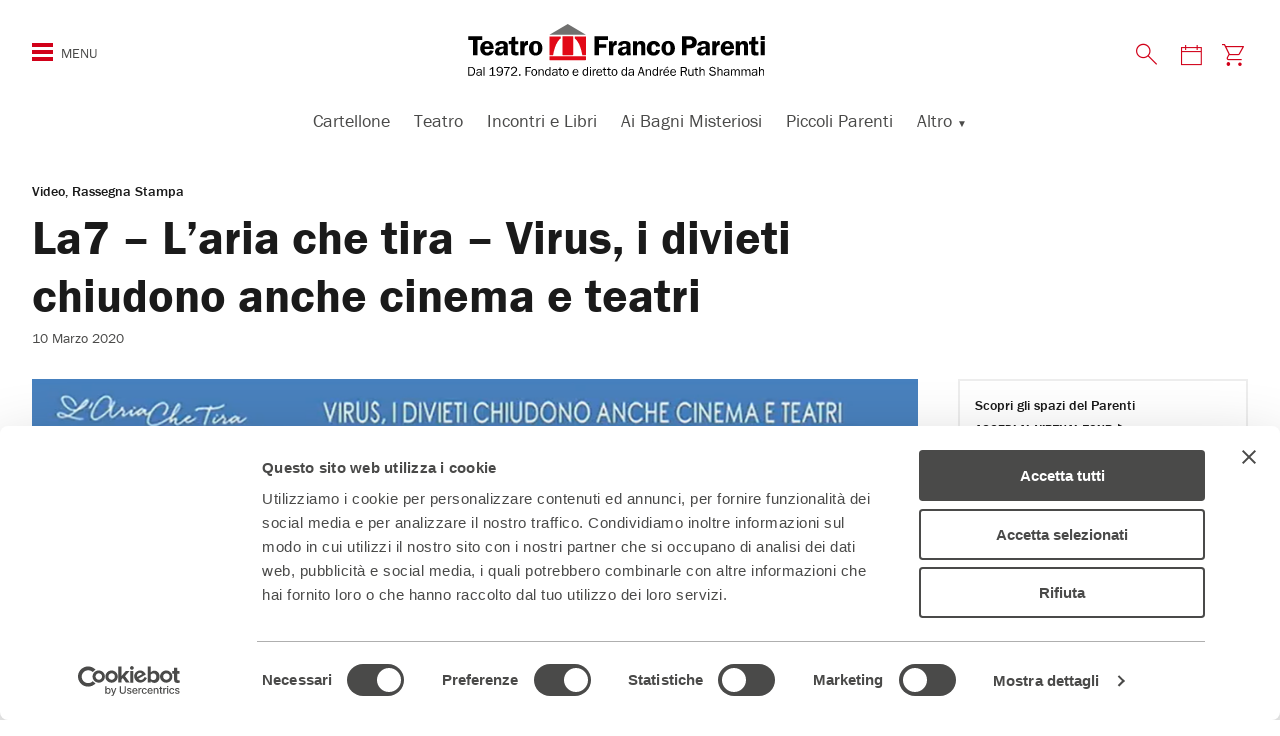

--- FILE ---
content_type: text/html; charset=UTF-8
request_url: https://teatrofrancoparenti.it/virus-i-divieti-chiudono-anche-cinema-e-teatri-servizio-de-laria-che-tira-la7/
body_size: 18900
content:
<!DOCTYPE html>
<!--[if IE 7]>
<html class="ie ie7" lang="it-IT">
<![endif]-->
<!--[if IE 8]>
<html class="ie ie8" lang="it-IT">
<![endif]-->
<!--[if !(IE 7) | !(IE 8)  ]><!-->
<html lang="it-IT">
<!--<![endif]-->
<head>
<meta charset="UTF-8" />
<meta name="viewport" content="width=device-width, initial-scale=1.0, maximum-scale=1.0, user-scalable=0">
<meta content="text/html; charset=UTF-8; X-Content-Type-Options=nosniff" http-equiv="Content-Type" />
<!-- Chrome, Firefox OS and Opera -->
<meta name="theme-color" content="#D10019" media="(prefers-color-scheme: light)">
<!-- Windows Phone -->
<meta name="msapplication-navbutton-color" content="#D10019">
<!-- iOS Safari -->
<meta name="apple-mobile-web-app-status-bar-style" content="#D10019">
<title>
La7 - L&#039;aria che tira - Virus, i divieti chiudono anche cinema e teatri &#8226; Teatro Franco Parenti Milano	</title>
<script type="text/javascript" data-cookieconsent="ignore">
window.dataLayer = window.dataLayer || [];
function gtag() {
dataLayer.push(arguments);
}
gtag("consent", "default", {
ad_personalization: "denied",
ad_storage: "denied",
ad_user_data: "denied",
analytics_storage: "denied",
functionality_storage: "denied",
personalization_storage: "denied",
security_storage: "granted",
wait_for_update: 500,
});
gtag("set", "ads_data_redaction", true);
</script>
<script type="text/javascript"
id="Cookiebot"
src="https://consent.cookiebot.com/uc.js"
data-implementation="wp"
data-cbid="a0a40d96-9940-46fa-baa7-cf7916242b8d"
data-culture="IT"
data-blockingmode="auto"
></script>
<meta name='robots' content='index, follow, max-image-preview:large, max-snippet:-1, max-video-preview:-1' />
<style>img:is([sizes="auto" i], [sizes^="auto," i]) { contain-intrinsic-size: 3000px 1500px }</style>
<link rel="preconnect" href="https://fonts.googleapis.com">
<link rel="preconnect" href="https://use.typekit.net">
<link rel="preload" href="https://teatrofrancoparenti.it/web/themes/teatro-parenti-2023/assets/images/logo-tfp.svg" as="image" fetchpriority="high" type="image/svg+xml" />
<!-- This site is optimized with the Yoast SEO plugin v26.8 - https://yoast.com/product/yoast-seo-wordpress/ -->
<link rel="canonical" href="https://teatrofrancoparenti.it/virus-i-divieti-chiudono-anche-cinema-e-teatri-servizio-de-laria-che-tira-la7/" />
<meta property="og:locale" content="it_IT" />
<meta property="og:type" content="article" />
<meta property="og:title" content="La7 - L&#039;aria che tira - Virus, i divieti chiudono anche cinema e teatri &#8226; Teatro Franco Parenti Milano" />
<meta property="og:url" content="https://teatrofrancoparenti.it/virus-i-divieti-chiudono-anche-cinema-e-teatri-servizio-de-laria-che-tira-la7/" />
<meta property="og:site_name" content="Teatro Franco Parenti" />
<meta property="article:publisher" content="https://www.facebook.com/teatrofrancoparenti" />
<meta property="article:author" content="https://www.facebook.com/teatrofrancoparenti" />
<meta property="article:published_time" content="2020-03-10T17:14:45+00:00" />
<meta property="article:modified_time" content="2023-03-22T13:35:40+00:00" />
<meta property="og:image" content="https://teatrofrancoparenti.it/app/../tfp-uploads/2020/03/Laria-che-tira.png" />
<meta property="og:image:width" content="1182" />
<meta property="og:image:height" content="620" />
<meta property="og:image:type" content="image/png" />
<meta name="author" content="Stampa" />
<meta name="twitter:card" content="summary_large_image" />
<meta name="twitter:creator" content="@teatrofparenti" />
<meta name="twitter:site" content="@teatrofparenti" />
<meta name="twitter:label1" content="Scritto da" />
<meta name="twitter:data1" content="Stampa" />
<script type="application/ld+json" class="yoast-schema-graph">{"@context":"https://schema.org","@graph":[{"@type":"Article","@id":"https://teatrofrancoparenti.it/virus-i-divieti-chiudono-anche-cinema-e-teatri-servizio-de-laria-che-tira-la7/#article","isPartOf":{"@id":"https://teatrofrancoparenti.it/virus-i-divieti-chiudono-anche-cinema-e-teatri-servizio-de-laria-che-tira-la7/"},"author":{"name":"Stampa","@id":"https://teatrofrancoparenti.it/#/schema/person/0bb9283b7aa4a984bfecc7a599848780"},"headline":"La7 &#8211; L&#8217;aria che tira &#8211; Virus, i divieti chiudono anche cinema e teatri","datePublished":"2020-03-10T17:14:45+00:00","dateModified":"2023-03-22T13:35:40+00:00","mainEntityOfPage":{"@id":"https://teatrofrancoparenti.it/virus-i-divieti-chiudono-anche-cinema-e-teatri-servizio-de-laria-che-tira-la7/"},"wordCount":15,"image":{"@id":"https://teatrofrancoparenti.it/virus-i-divieti-chiudono-anche-cinema-e-teatri-servizio-de-laria-che-tira-la7/#primaryimage"},"thumbnailUrl":"https://teatrofrancoparenti.it/app/../tfp-uploads/2020/03/Laria-che-tira.png","keywords":["Andrée Ruth Shammah","Covid-19","intervista","la7"],"articleSection":["Video","Rassegna Stampa"],"inLanguage":"it-IT"},{"@type":"WebPage","@id":"https://teatrofrancoparenti.it/virus-i-divieti-chiudono-anche-cinema-e-teatri-servizio-de-laria-che-tira-la7/","url":"https://teatrofrancoparenti.it/virus-i-divieti-chiudono-anche-cinema-e-teatri-servizio-de-laria-che-tira-la7/","name":"La7 - L'aria che tira - Virus, i divieti chiudono anche cinema e teatri &#8226; Teatro Franco Parenti Milano","isPartOf":{"@id":"https://teatrofrancoparenti.it/#website"},"primaryImageOfPage":{"@id":"https://teatrofrancoparenti.it/virus-i-divieti-chiudono-anche-cinema-e-teatri-servizio-de-laria-che-tira-la7/#primaryimage"},"image":{"@id":"https://teatrofrancoparenti.it/virus-i-divieti-chiudono-anche-cinema-e-teatri-servizio-de-laria-che-tira-la7/#primaryimage"},"thumbnailUrl":"https://teatrofrancoparenti.it/app/../tfp-uploads/2020/03/Laria-che-tira.png","datePublished":"2020-03-10T17:14:45+00:00","dateModified":"2023-03-22T13:35:40+00:00","author":{"@id":"https://teatrofrancoparenti.it/#/schema/person/0bb9283b7aa4a984bfecc7a599848780"},"breadcrumb":{"@id":"https://teatrofrancoparenti.it/virus-i-divieti-chiudono-anche-cinema-e-teatri-servizio-de-laria-che-tira-la7/#breadcrumb"},"inLanguage":"it-IT","potentialAction":[{"@type":"ReadAction","target":["https://teatrofrancoparenti.it/virus-i-divieti-chiudono-anche-cinema-e-teatri-servizio-de-laria-che-tira-la7/"]}]},{"@type":"ImageObject","inLanguage":"it-IT","@id":"https://teatrofrancoparenti.it/virus-i-divieti-chiudono-anche-cinema-e-teatri-servizio-de-laria-che-tira-la7/#primaryimage","url":"https://teatrofrancoparenti.it/app/../tfp-uploads/2020/03/Laria-che-tira.png","contentUrl":"https://teatrofrancoparenti.it/app/../tfp-uploads/2020/03/Laria-che-tira.png","width":1182,"height":620},{"@type":"BreadcrumbList","@id":"https://teatrofrancoparenti.it/virus-i-divieti-chiudono-anche-cinema-e-teatri-servizio-de-laria-che-tira-la7/#breadcrumb","itemListElement":[{"@type":"ListItem","position":1,"name":"Home","item":"https://teatrofrancoparenti.it/"},{"@type":"ListItem","position":2,"name":"La7 &#8211; L&#8217;aria che tira &#8211; Virus, i divieti chiudono anche cinema e teatri"}]},{"@type":"WebSite","@id":"https://teatrofrancoparenti.it/#website","url":"https://teatrofrancoparenti.it/","name":"Teatro Franco Parenti","description":"Teatro di Rilevante Interesse Culturale - Fondato e diretto dal 1972 da Andree Ruth Shammah","potentialAction":[{"@type":"SearchAction","target":{"@type":"EntryPoint","urlTemplate":"https://teatrofrancoparenti.it/?s={search_term_string}"},"query-input":{"@type":"PropertyValueSpecification","valueRequired":true,"valueName":"search_term_string"}}],"inLanguage":"it-IT"},{"@type":"Person","@id":"https://teatrofrancoparenti.it/#/schema/person/0bb9283b7aa4a984bfecc7a599848780","name":"Stampa","image":{"@type":"ImageObject","inLanguage":"it-IT","@id":"https://teatrofrancoparenti.it/#/schema/person/image/","url":"https://secure.gravatar.com/avatar/2ca81dcb0b093d47765ff1edde0c2c5c68aead64cec2beaa00386170fdabbe3e?s=96&d=mm&r=g","contentUrl":"https://secure.gravatar.com/avatar/2ca81dcb0b093d47765ff1edde0c2c5c68aead64cec2beaa00386170fdabbe3e?s=96&d=mm&r=g","caption":"Stampa"},"sameAs":["https://www.facebook.com/teatrofrancoparenti"]}]}</script>
<!-- / Yoast SEO plugin. -->
<script type='application/javascript'  id='pys-version-script'>console.log('PixelYourSite Free version 11.1.5.2');</script>
<link rel='dns-prefetch' href='//fonts.googleapis.com' />
<link rel='stylesheet' id='mvd-parenti-calendar-style-css' href='https://teatrofrancoparenti.it/web/plugins/mvd-parenti-calendar/assets/css/style.css?ver=6.8.3' type='text/css' media='all' />
<style id='classic-theme-styles-inline-css' type='text/css'>
/*! This file is auto-generated */
.wp-block-button__link{color:#fff;background-color:#32373c;border-radius:9999px;box-shadow:none;text-decoration:none;padding:calc(.667em + 2px) calc(1.333em + 2px);font-size:1.125em}.wp-block-file__button{background:#32373c;color:#fff;text-decoration:none}
</style>
<style id='global-styles-inline-css' type='text/css'>
:root{--wp--preset--aspect-ratio--square: 1;--wp--preset--aspect-ratio--4-3: 4/3;--wp--preset--aspect-ratio--3-4: 3/4;--wp--preset--aspect-ratio--3-2: 3/2;--wp--preset--aspect-ratio--2-3: 2/3;--wp--preset--aspect-ratio--16-9: 16/9;--wp--preset--aspect-ratio--9-16: 9/16;--wp--preset--color--black: #000000;--wp--preset--color--cyan-bluish-gray: #abb8c3;--wp--preset--color--white: #ffffff;--wp--preset--color--pale-pink: #f78da7;--wp--preset--color--vivid-red: #cf2e2e;--wp--preset--color--luminous-vivid-orange: #ff6900;--wp--preset--color--luminous-vivid-amber: #fcb900;--wp--preset--color--light-green-cyan: #7bdcb5;--wp--preset--color--vivid-green-cyan: #00d084;--wp--preset--color--pale-cyan-blue: #8ed1fc;--wp--preset--color--vivid-cyan-blue: #0693e3;--wp--preset--color--vivid-purple: #9b51e0;--wp--preset--gradient--vivid-cyan-blue-to-vivid-purple: linear-gradient(135deg,rgba(6,147,227,1) 0%,rgb(155,81,224) 100%);--wp--preset--gradient--light-green-cyan-to-vivid-green-cyan: linear-gradient(135deg,rgb(122,220,180) 0%,rgb(0,208,130) 100%);--wp--preset--gradient--luminous-vivid-amber-to-luminous-vivid-orange: linear-gradient(135deg,rgba(252,185,0,1) 0%,rgba(255,105,0,1) 100%);--wp--preset--gradient--luminous-vivid-orange-to-vivid-red: linear-gradient(135deg,rgba(255,105,0,1) 0%,rgb(207,46,46) 100%);--wp--preset--gradient--very-light-gray-to-cyan-bluish-gray: linear-gradient(135deg,rgb(238,238,238) 0%,rgb(169,184,195) 100%);--wp--preset--gradient--cool-to-warm-spectrum: linear-gradient(135deg,rgb(74,234,220) 0%,rgb(151,120,209) 20%,rgb(207,42,186) 40%,rgb(238,44,130) 60%,rgb(251,105,98) 80%,rgb(254,248,76) 100%);--wp--preset--gradient--blush-light-purple: linear-gradient(135deg,rgb(255,206,236) 0%,rgb(152,150,240) 100%);--wp--preset--gradient--blush-bordeaux: linear-gradient(135deg,rgb(254,205,165) 0%,rgb(254,45,45) 50%,rgb(107,0,62) 100%);--wp--preset--gradient--luminous-dusk: linear-gradient(135deg,rgb(255,203,112) 0%,rgb(199,81,192) 50%,rgb(65,88,208) 100%);--wp--preset--gradient--pale-ocean: linear-gradient(135deg,rgb(255,245,203) 0%,rgb(182,227,212) 50%,rgb(51,167,181) 100%);--wp--preset--gradient--electric-grass: linear-gradient(135deg,rgb(202,248,128) 0%,rgb(113,206,126) 100%);--wp--preset--gradient--midnight: linear-gradient(135deg,rgb(2,3,129) 0%,rgb(40,116,252) 100%);--wp--preset--font-size--small: 13px;--wp--preset--font-size--medium: 20px;--wp--preset--font-size--large: 36px;--wp--preset--font-size--x-large: 42px;--wp--preset--spacing--20: 0.44rem;--wp--preset--spacing--30: 0.67rem;--wp--preset--spacing--40: 1rem;--wp--preset--spacing--50: 1.5rem;--wp--preset--spacing--60: 2.25rem;--wp--preset--spacing--70: 3.38rem;--wp--preset--spacing--80: 5.06rem;--wp--preset--shadow--natural: 6px 6px 9px rgba(0, 0, 0, 0.2);--wp--preset--shadow--deep: 12px 12px 50px rgba(0, 0, 0, 0.4);--wp--preset--shadow--sharp: 6px 6px 0px rgba(0, 0, 0, 0.2);--wp--preset--shadow--outlined: 6px 6px 0px -3px rgba(255, 255, 255, 1), 6px 6px rgba(0, 0, 0, 1);--wp--preset--shadow--crisp: 6px 6px 0px rgba(0, 0, 0, 1);}:where(.is-layout-flex){gap: 0.5em;}:where(.is-layout-grid){gap: 0.5em;}body .is-layout-flex{display: flex;}.is-layout-flex{flex-wrap: wrap;align-items: center;}.is-layout-flex > :is(*, div){margin: 0;}body .is-layout-grid{display: grid;}.is-layout-grid > :is(*, div){margin: 0;}:where(.wp-block-columns.is-layout-flex){gap: 2em;}:where(.wp-block-columns.is-layout-grid){gap: 2em;}:where(.wp-block-post-template.is-layout-flex){gap: 1.25em;}:where(.wp-block-post-template.is-layout-grid){gap: 1.25em;}.has-black-color{color: var(--wp--preset--color--black) !important;}.has-cyan-bluish-gray-color{color: var(--wp--preset--color--cyan-bluish-gray) !important;}.has-white-color{color: var(--wp--preset--color--white) !important;}.has-pale-pink-color{color: var(--wp--preset--color--pale-pink) !important;}.has-vivid-red-color{color: var(--wp--preset--color--vivid-red) !important;}.has-luminous-vivid-orange-color{color: var(--wp--preset--color--luminous-vivid-orange) !important;}.has-luminous-vivid-amber-color{color: var(--wp--preset--color--luminous-vivid-amber) !important;}.has-light-green-cyan-color{color: var(--wp--preset--color--light-green-cyan) !important;}.has-vivid-green-cyan-color{color: var(--wp--preset--color--vivid-green-cyan) !important;}.has-pale-cyan-blue-color{color: var(--wp--preset--color--pale-cyan-blue) !important;}.has-vivid-cyan-blue-color{color: var(--wp--preset--color--vivid-cyan-blue) !important;}.has-vivid-purple-color{color: var(--wp--preset--color--vivid-purple) !important;}.has-black-background-color{background-color: var(--wp--preset--color--black) !important;}.has-cyan-bluish-gray-background-color{background-color: var(--wp--preset--color--cyan-bluish-gray) !important;}.has-white-background-color{background-color: var(--wp--preset--color--white) !important;}.has-pale-pink-background-color{background-color: var(--wp--preset--color--pale-pink) !important;}.has-vivid-red-background-color{background-color: var(--wp--preset--color--vivid-red) !important;}.has-luminous-vivid-orange-background-color{background-color: var(--wp--preset--color--luminous-vivid-orange) !important;}.has-luminous-vivid-amber-background-color{background-color: var(--wp--preset--color--luminous-vivid-amber) !important;}.has-light-green-cyan-background-color{background-color: var(--wp--preset--color--light-green-cyan) !important;}.has-vivid-green-cyan-background-color{background-color: var(--wp--preset--color--vivid-green-cyan) !important;}.has-pale-cyan-blue-background-color{background-color: var(--wp--preset--color--pale-cyan-blue) !important;}.has-vivid-cyan-blue-background-color{background-color: var(--wp--preset--color--vivid-cyan-blue) !important;}.has-vivid-purple-background-color{background-color: var(--wp--preset--color--vivid-purple) !important;}.has-black-border-color{border-color: var(--wp--preset--color--black) !important;}.has-cyan-bluish-gray-border-color{border-color: var(--wp--preset--color--cyan-bluish-gray) !important;}.has-white-border-color{border-color: var(--wp--preset--color--white) !important;}.has-pale-pink-border-color{border-color: var(--wp--preset--color--pale-pink) !important;}.has-vivid-red-border-color{border-color: var(--wp--preset--color--vivid-red) !important;}.has-luminous-vivid-orange-border-color{border-color: var(--wp--preset--color--luminous-vivid-orange) !important;}.has-luminous-vivid-amber-border-color{border-color: var(--wp--preset--color--luminous-vivid-amber) !important;}.has-light-green-cyan-border-color{border-color: var(--wp--preset--color--light-green-cyan) !important;}.has-vivid-green-cyan-border-color{border-color: var(--wp--preset--color--vivid-green-cyan) !important;}.has-pale-cyan-blue-border-color{border-color: var(--wp--preset--color--pale-cyan-blue) !important;}.has-vivid-cyan-blue-border-color{border-color: var(--wp--preset--color--vivid-cyan-blue) !important;}.has-vivid-purple-border-color{border-color: var(--wp--preset--color--vivid-purple) !important;}.has-vivid-cyan-blue-to-vivid-purple-gradient-background{background: var(--wp--preset--gradient--vivid-cyan-blue-to-vivid-purple) !important;}.has-light-green-cyan-to-vivid-green-cyan-gradient-background{background: var(--wp--preset--gradient--light-green-cyan-to-vivid-green-cyan) !important;}.has-luminous-vivid-amber-to-luminous-vivid-orange-gradient-background{background: var(--wp--preset--gradient--luminous-vivid-amber-to-luminous-vivid-orange) !important;}.has-luminous-vivid-orange-to-vivid-red-gradient-background{background: var(--wp--preset--gradient--luminous-vivid-orange-to-vivid-red) !important;}.has-very-light-gray-to-cyan-bluish-gray-gradient-background{background: var(--wp--preset--gradient--very-light-gray-to-cyan-bluish-gray) !important;}.has-cool-to-warm-spectrum-gradient-background{background: var(--wp--preset--gradient--cool-to-warm-spectrum) !important;}.has-blush-light-purple-gradient-background{background: var(--wp--preset--gradient--blush-light-purple) !important;}.has-blush-bordeaux-gradient-background{background: var(--wp--preset--gradient--blush-bordeaux) !important;}.has-luminous-dusk-gradient-background{background: var(--wp--preset--gradient--luminous-dusk) !important;}.has-pale-ocean-gradient-background{background: var(--wp--preset--gradient--pale-ocean) !important;}.has-electric-grass-gradient-background{background: var(--wp--preset--gradient--electric-grass) !important;}.has-midnight-gradient-background{background: var(--wp--preset--gradient--midnight) !important;}.has-small-font-size{font-size: var(--wp--preset--font-size--small) !important;}.has-medium-font-size{font-size: var(--wp--preset--font-size--medium) !important;}.has-large-font-size{font-size: var(--wp--preset--font-size--large) !important;}.has-x-large-font-size{font-size: var(--wp--preset--font-size--x-large) !important;}
:where(.wp-block-post-template.is-layout-flex){gap: 1.25em;}:where(.wp-block-post-template.is-layout-grid){gap: 1.25em;}
:where(.wp-block-columns.is-layout-flex){gap: 2em;}:where(.wp-block-columns.is-layout-grid){gap: 2em;}
:root :where(.wp-block-pullquote){font-size: 1.5em;line-height: 1.6;}
</style>
<!-- <link rel='stylesheet' id='contact-form-7-css' href='https://teatrofrancoparenti.it/web/plugins/contact-form-7/includes/css/styles.css?ver=6.1.4' type='text/css' media='all' /> -->
<!-- <link rel='stylesheet' id='wpa-css-css' href='https://teatrofrancoparenti.it/web/plugins/honeypot/includes/css/wpa.css?ver=2.3.04' type='text/css' media='all' /> -->
<!-- <link rel='stylesheet' id='theme-commnon-css' href='https://teatrofrancoparenti.it/web/themes/teatro-parenti-2023/style.min.css?ver=2.9.9' type='text/css' media='all' /> -->
<link rel="stylesheet" type="text/css" href="//teatrofrancoparenti.it/web/cache/wpfc-minified/1nks1gq0/e53x4.css" media="all"/>
<link rel='stylesheet' id='material-icons-css' href='https://fonts.googleapis.com/icon?family=Material+Icons' type='text/css' media='all' />
<!-- <link rel='stylesheet' id='tablepress-default-css' href='https://teatrofrancoparenti.it/web/plugins/tablepress/css/build/default.css?ver=3.2.6' type='text/css' media='all' /> -->
<!-- <link rel='stylesheet' id='cf7cf-style-css' href='https://teatrofrancoparenti.it/web/plugins/cf7-conditional-fields/style.css?ver=2.6.7' type='text/css' media='all' /> -->
<!-- <link rel='stylesheet' id='__EPYT__style-css' href='https://teatrofrancoparenti.it/web/plugins/youtube-embed-plus/styles/ytprefs.min.css?ver=14.2.4' type='text/css' media='all' /> -->
<link rel="stylesheet" type="text/css" href="//teatrofrancoparenti.it/web/cache/wpfc-minified/7jpc7qpu/e53x4.css" media="all"/>
<style id='__EPYT__style-inline-css' type='text/css'>
.epyt-gallery-thumb {
width: 33.333%;
}
</style>
<script type="text/javascript" src="https://teatrofrancoparenti.it/web/plugins/mvd-parenti-calendar/assets/js/scripts.js?ver=6.8.3" id="mvd-parenti-calendar-script-js"></script>
<script type="text/javascript" src="https://teatrofrancoparenti.it/web/themes/teatro-parenti-2023/assets/js/libs/jquery-3.7.1.min.js?ver=3.7.1" id="jquery-js" data-wp-strategy="async"></script>
<script type="text/javascript" src="https://teatrofrancoparenti.it/web/plugins/stop-user-enumeration/frontend/js/frontend.js?ver=1.7.7" id="stop-user-enumeration-js" defer="defer" data-wp-strategy="defer"></script>
<script type="text/javascript" src="https://teatrofrancoparenti.it/web/themes/teatro-parenti-2023/assets/js/libs/infinite-scroll.min.js?ver=4.0.1" id="theme-infinitescroll-js" defer="defer" data-wp-strategy="defer"></script>
<script type="text/javascript" src="https://teatrofrancoparenti.it/web/themes/teatro-parenti-2023/assets/js/libs/slick.min.js?ver=2.9.9" id="slick-js" defer="defer" data-wp-strategy="defer"></script>
<script type="text/javascript" src="https://teatrofrancoparenti.it/web/themes/teatro-parenti-2023/assets/js/libs/js.cookie.min.js?ver=2.2.0" id="js-cookie-js"></script>
<script type="text/javascript" src="https://teatrofrancoparenti.it/web/themes/teatro-parenti-2023/assets/pwa/pwa-install.min.js?ver=2.9.9" id="theme-pwa-install-js" defer="defer" data-wp-strategy="defer"></script>
<script type="text/javascript" src="https://teatrofrancoparenti.it/web/plugins/pixelyoursite/dist/scripts/jquery.bind-first-0.2.3.min.js?ver=0.2.3" id="jquery-bind-first-js"></script>
<script type="text/javascript" data-cookieconsent="true" src="https://teatrofrancoparenti.it/web/plugins/pixelyoursite/dist/scripts/js.cookie-2.1.3.min.js?ver=2.1.3" id="js-cookie-pys-js"></script>
<script type="text/javascript" src="https://teatrofrancoparenti.it/web/plugins/pixelyoursite/dist/scripts/tld.min.js?ver=2.3.1" id="js-tld-js"></script>
<script type="text/javascript" id="pys-js-extra">
/* <![CDATA[ */
var pysOptions = {"staticEvents":{"facebook":{"init_event":[{"delay":0,"type":"static","ajaxFire":false,"name":"PageView","pixelIds":["481592828856982"],"eventID":"d5323c06-827a-4153-b1e0-17f1410eef1d","params":{"post_category":"Video, Rassegna Stampa","page_title":"La7 - L'aria che tira - Virus, i divieti chiudono anche cinema e teatri","post_type":"post","post_id":14147,"plugin":"PixelYourSite","user_role":"guest","event_url":"teatrofrancoparenti.it\/virus-i-divieti-chiudono-anche-cinema-e-teatri-servizio-de-laria-che-tira-la7\/"},"e_id":"init_event","ids":[],"hasTimeWindow":false,"timeWindow":0,"woo_order":"","edd_order":""}]}},"dynamicEvents":{"automatic_event_form":{"facebook":{"delay":0,"type":"dyn","name":"Form","pixelIds":["481592828856982"],"eventID":"caa63581-8f21-419f-8847-1d0812000513","params":{"page_title":"La7 - L'aria che tira - Virus, i divieti chiudono anche cinema e teatri","post_type":"post","post_id":14147,"plugin":"PixelYourSite","user_role":"guest","event_url":"teatrofrancoparenti.it\/virus-i-divieti-chiudono-anche-cinema-e-teatri-servizio-de-laria-che-tira-la7\/"},"e_id":"automatic_event_form","ids":[],"hasTimeWindow":false,"timeWindow":0,"woo_order":"","edd_order":""}},"automatic_event_download":{"facebook":{"delay":0,"type":"dyn","name":"Download","extensions":["","doc","exe","js","pdf","ppt","tgz","zip","xls"],"pixelIds":["481592828856982"],"eventID":"ff2f037c-9596-43d4-8f09-a9bfa6baeaa4","params":{"page_title":"La7 - L'aria che tira - Virus, i divieti chiudono anche cinema e teatri","post_type":"post","post_id":14147,"plugin":"PixelYourSite","user_role":"guest","event_url":"teatrofrancoparenti.it\/virus-i-divieti-chiudono-anche-cinema-e-teatri-servizio-de-laria-che-tira-la7\/"},"e_id":"automatic_event_download","ids":[],"hasTimeWindow":false,"timeWindow":0,"woo_order":"","edd_order":""}},"automatic_event_scroll":{"facebook":{"delay":0,"type":"dyn","name":"PageScroll","scroll_percent":30,"pixelIds":["481592828856982"],"eventID":"7d5cd4e2-143a-420e-90de-23d6dc528f37","params":{"page_title":"La7 - L'aria che tira - Virus, i divieti chiudono anche cinema e teatri","post_type":"post","post_id":14147,"plugin":"PixelYourSite","user_role":"guest","event_url":"teatrofrancoparenti.it\/virus-i-divieti-chiudono-anche-cinema-e-teatri-servizio-de-laria-che-tira-la7\/"},"e_id":"automatic_event_scroll","ids":[],"hasTimeWindow":false,"timeWindow":0,"woo_order":"","edd_order":""}},"automatic_event_time_on_page":{"facebook":{"delay":0,"type":"dyn","name":"TimeOnPage","time_on_page":30,"pixelIds":["481592828856982"],"eventID":"fcb1f68a-feb4-4870-8436-1d79fa7bdccc","params":{"page_title":"La7 - L'aria che tira - Virus, i divieti chiudono anche cinema e teatri","post_type":"post","post_id":14147,"plugin":"PixelYourSite","user_role":"guest","event_url":"teatrofrancoparenti.it\/virus-i-divieti-chiudono-anche-cinema-e-teatri-servizio-de-laria-che-tira-la7\/"},"e_id":"automatic_event_time_on_page","ids":[],"hasTimeWindow":false,"timeWindow":0,"woo_order":"","edd_order":""}}},"triggerEvents":[],"triggerEventTypes":[],"facebook":{"pixelIds":["481592828856982"],"advancedMatching":{"external_id":"dfedbbeccbebbabfdd"},"advancedMatchingEnabled":true,"removeMetadata":false,"wooVariableAsSimple":false,"serverApiEnabled":true,"wooCRSendFromServer":false,"send_external_id":null,"enabled_medical":false,"do_not_track_medical_param":["event_url","post_title","page_title","landing_page","content_name","categories","category_name","tags"],"meta_ldu":false},"debug":"","siteUrl":"https:\/\/teatrofrancoparenti.it\/app","ajaxUrl":"https:\/\/teatrofrancoparenti.it\/app\/wp-admin\/admin-ajax.php","ajax_event":"094a5957eb","enable_remove_download_url_param":"1","cookie_duration":"7","last_visit_duration":"60","enable_success_send_form":"","ajaxForServerEvent":"1","ajaxForServerStaticEvent":"1","useSendBeacon":"1","send_external_id":"1","external_id_expire":"180","track_cookie_for_subdomains":"1","google_consent_mode":"1","gdpr":{"ajax_enabled":false,"all_disabled_by_api":false,"facebook_disabled_by_api":false,"analytics_disabled_by_api":false,"google_ads_disabled_by_api":false,"pinterest_disabled_by_api":false,"bing_disabled_by_api":false,"reddit_disabled_by_api":false,"externalID_disabled_by_api":false,"facebook_prior_consent_enabled":true,"analytics_prior_consent_enabled":true,"google_ads_prior_consent_enabled":null,"pinterest_prior_consent_enabled":true,"bing_prior_consent_enabled":true,"cookiebot_integration_enabled":true,"cookiebot_facebook_consent_category":"marketing","cookiebot_analytics_consent_category":"statistics","cookiebot_tiktok_consent_category":"marketing","cookiebot_google_ads_consent_category":"marketing","cookiebot_pinterest_consent_category":"marketing","cookiebot_bing_consent_category":"marketing","consent_magic_integration_enabled":false,"real_cookie_banner_integration_enabled":false,"cookie_notice_integration_enabled":false,"cookie_law_info_integration_enabled":false,"analytics_storage":{"enabled":true,"value":"granted","filter":false},"ad_storage":{"enabled":true,"value":"granted","filter":false},"ad_user_data":{"enabled":true,"value":"granted","filter":false},"ad_personalization":{"enabled":true,"value":"granted","filter":false}},"cookie":{"disabled_all_cookie":false,"disabled_start_session_cookie":false,"disabled_advanced_form_data_cookie":false,"disabled_landing_page_cookie":false,"disabled_first_visit_cookie":false,"disabled_trafficsource_cookie":false,"disabled_utmTerms_cookie":false,"disabled_utmId_cookie":false},"tracking_analytics":{"TrafficSource":"direct","TrafficLanding":"undefined","TrafficUtms":[],"TrafficUtmsId":[]},"GATags":{"ga_datalayer_type":"default","ga_datalayer_name":"dataLayerPYS"},"woo":{"enabled":false},"edd":{"enabled":false},"cache_bypass":"1769823048"};
/* ]]> */
</script>
<script type="text/javascript" src="https://teatrofrancoparenti.it/web/plugins/pixelyoursite/dist/scripts/public.js?ver=11.1.5.2" id="pys-js"></script>
<script type="text/javascript" id="__ytprefs__-js-extra">
/* <![CDATA[ */
var _EPYT_ = {"ajaxurl":"https:\/\/teatrofrancoparenti.it\/app\/wp-admin\/admin-ajax.php","security":"0a376cfc3c","gallery_scrolloffset":"20","eppathtoscripts":"https:\/\/teatrofrancoparenti.it\/web\/plugins\/youtube-embed-plus\/scripts\/","eppath":"https:\/\/teatrofrancoparenti.it\/web\/plugins\/youtube-embed-plus\/","epresponsiveselector":"[\"iframe.__youtube_prefs_widget__\"]","epdovol":"1","version":"14.2.4","evselector":"iframe.__youtube_prefs__[src], iframe[src*=\"youtube.com\/embed\/\"], iframe[src*=\"youtube-nocookie.com\/embed\/\"]","ajax_compat":"","maxres_facade":"eager","ytapi_load":"light","pause_others":"","stopMobileBuffer":"1","facade_mode":"","not_live_on_channel":""};
/* ]]> */
</script>
<script type="text/javascript" src="https://teatrofrancoparenti.it/web/plugins/youtube-embed-plus/scripts/ytprefs.min.js?ver=14.2.4" id="__ytprefs__-js"></script>
<link rel="https://api.w.org/" href="https://teatrofrancoparenti.it/wp-json/" /><link rel="alternate" title="JSON" type="application/json" href="https://teatrofrancoparenti.it/wp-json/wp/v2/posts/14147" /><link rel='shortlink' href='https://teatrofrancoparenti.it/?p=14147' />
<link rel="alternate" title="oEmbed (JSON)" type="application/json+oembed" href="https://teatrofrancoparenti.it/wp-json/oembed/1.0/embed?url=https%3A%2F%2Fteatrofrancoparenti.it%2Fvirus-i-divieti-chiudono-anche-cinema-e-teatri-servizio-de-laria-che-tira-la7%2F" />
<link rel="alternate" title="oEmbed (XML)" type="text/xml+oembed" href="https://teatrofrancoparenti.it/wp-json/oembed/1.0/embed?url=https%3A%2F%2Fteatrofrancoparenti.it%2Fvirus-i-divieti-chiudono-anche-cinema-e-teatri-servizio-de-laria-che-tira-la7%2F&#038;format=xml" />
<!-- Google Tag Manager -->
<script type="text/plain" data-cookieconsent="statistics">(function(w,d,s,l,i){w[l]=w[l]||[];w[l].push({'gtm.start':
new Date().getTime(),event:'gtm.js'});var f=d.getElementsByTagName(s)[0],
j=d.createElement(s),dl=l!='dataLayer'?'&l='+l:'';j.async=true;j.src=
'https://www.googletagmanager.com/gtm.js?id='+i+dl;f.parentNode.insertBefore(j,f);
})(window,document,'script','dataLayer','GTM-N7586VD');</script>
<!-- End Google Tag Manager -->
<script type="text/plain" data-cookieconsent="statistics">
(function(h,o,t,j,a,r){
h.hj=h.hj||function(){(h.hj.q=h.hj.q||[]).push(arguments)};
h._hjSettings={hjid:779582,hjsv:6};
a=o.getElementsByTagName('head')[0];
r=o.createElement('script');r.async=1;
r.src=t+h._hjSettings.hjid+j+h._hjSettings.hjsv;
a.appendChild(r);
})(window,document,'https://static.hotjar.com/c/hotjar-','.js?sv=');
</script>
<!-- Google tag (gtag.js) -->
<script async src="https://www.googletagmanager.com/gtag/js?id=G-92WH1393JX"></script>
<script>
window.dataLayer = window.dataLayer || [];
function gtag(){dataLayer.push(arguments);}
gtag('js', new Date());
gtag('config', 'G-92WH1393JX');
</script>	<link rel="apple-touch-icon" sizes="57x57"
href="https://teatrofrancoparenti.it/web/themes/teatro-parenti-2023/assets/images/favicons/apple-icon-57x57.png">
<link rel="apple-touch-icon" sizes="60x60"
href="https://teatrofrancoparenti.it/web/themes/teatro-parenti-2023/assets/images/favicons/apple-icon-60x60.png">
<link rel="apple-touch-icon" sizes="72x72"
href="https://teatrofrancoparenti.it/web/themes/teatro-parenti-2023/assets/images/favicons/apple-icon-72x72.png">
<link rel="apple-touch-icon" sizes="76x76"
href="https://teatrofrancoparenti.it/web/themes/teatro-parenti-2023/assets/images/favicons/apple-icon-76x76.png">
<link rel="apple-touch-icon" sizes="114x114"
href="https://teatrofrancoparenti.it/web/themes/teatro-parenti-2023/assets/images/favicons/apple-icon-114x114.png">
<link rel="apple-touch-icon" sizes="120x120"
href="https://teatrofrancoparenti.it/web/themes/teatro-parenti-2023/assets/images/favicons/apple-icon-120x120.png">
<link rel="apple-touch-icon" sizes="144x144"
href="https://teatrofrancoparenti.it/web/themes/teatro-parenti-2023/assets/images/favicons/apple-icon-144x144.png">
<link rel="apple-touch-icon" sizes="152x152"
href="https://teatrofrancoparenti.it/web/themes/teatro-parenti-2023/assets/images/favicons/apple-icon-152x152.png">
<link rel="apple-touch-icon" sizes="180x180"
href="https://teatrofrancoparenti.it/web/themes/teatro-parenti-2023/assets/images/favicons/apple-icon-180x180.png">
<link rel="icon" type="image/png" sizes="192x192"
href="https://teatrofrancoparenti.it/web/themes/teatro-parenti-2023/assets/images/favicons/android-icon-192x192.png">
<link rel="icon" type="image/png" sizes="32x32"
href="https://teatrofrancoparenti.it/web/themes/teatro-parenti-2023/assets/images/favicons/favicon-32x32.png">
<link rel="icon" type="image/png" sizes="96x96"
href="https://teatrofrancoparenti.it/web/themes/teatro-parenti-2023/assets/images/favicons/favicon-96x96.png">
<link rel="icon" type="image/png" sizes="16x16"
href="https://teatrofrancoparenti.it/web/themes/teatro-parenti-2023/assets/images/favicons/favicon-16x16.png">
<meta name="msapplication-TileColor" content="#ffffff">
<meta name="msapplication-TileImage"
content="https://teatrofrancoparenti.it/web/themes/teatro-parenti-2023/assets/images/favicons/ms-icon-144x144.png">
<link rel="manifest" href="https://teatrofrancoparenti.it/manifest.json">
<link rel="prefetch" href="https://teatrofrancoparenti.it/manifest.json">
</head>
<body class=" "
data-header-avviso-id="" data-content-id="14147">
<div class="loader"></div>
<!-- Google Tag Manager (noscript) -->
<noscript><iframe data-cookieconsent="statistics" data-cookieblock-src="https://www.googletagmanager.com/ns.html?id=GTM-N7586VD" height="0" width="0" style="display:none;visibility:hidden"></iframe></noscript>
<!-- End Google Tag Manager (noscript) -->	<div id="site-wrapper">
<div id="preheader" class=""></div>
<header id="header" class=" ">
<div class="wrapper-padded">
<div class="header-structure">
<div class="side-head-left">
<ul>
<li>
<div aria-haspopup="true" aria-controls="head-overlay"
class="hambuger-element ham-activator" onclick="hamburgerMenu()"
title="Mostra o nascondi il menu di navigazione esteso"
aria-label="Mostra o nascondi il menu di navigazione esteso">
<span></span>
<span></span>
<span></span>
<span></span>
</div>
</li>
</ul>
</div>
<div class="logo ">
<a href="https://teatrofrancoparenti.it" rel="bookmark"
title="homepage - Teatro Franco Parenti"
aria-label="homepage - Teatro Franco Parenti" class="absl"></a>
</div>
<div class="side-head-right">
<ul>
<li>
<a href="#" class="tfp-icon-icona-cerca-n tfp-icon-cerca-js prevent-default-js"
title="Mostra o nascondi il pannello di ricerca"
aria-label="Mostra o nascondi il pannello di ricerca"></a>
</li>
<li>
<a href="https://teatrofrancoparenti.it/calendario-spettacoli/"
class="tfp-icon-calendario"
title="Visita la pagina del calendario degli spettacoli"
aria-label="Visita la pagina del calendario degli spettacoli"></a>
</li>
<li class="tfp-esro-basket-js tfp-esro-basket-tickets-js"
data-secutix-cart-url="https://ticketing.teatrofrancoparenti.it/cart/shoppingCart"
data-tfp-cart-url="https://teatrofrancoparenti.it/carrello/">
<a href="#" class="tfp-icon-carrello-new tfp-icon-carrello-js"
title="Visita la pagina carrello della biglietteria"
aria-label="Visita la pagina carrello della biglietteria"></a>
<span class="tickets-counter tickets-counter-js">
0
</span>
</li>
</ul>
</div>
<nav class="menu">
<ul id="menu-menu-principale" class="header-menu header-menu-js"><li id="menu-item-270" class="menu-item menu-item-type-post_type menu-item-object-page menu-item-270"><a href="https://teatrofrancoparenti.it/cartellone/">Cartellone</a></li>
<li id="menu-item-2116" class="menu-item menu-item-type-custom menu-item-object-custom menu-item-2116"><a href="https://teatrofrancoparenti.it/cartellone/spettacoli-teatro-milano">Teatro</a></li>
<li id="menu-item-2117" class="menu-item menu-item-type-custom menu-item-object-custom menu-item-2117"><a href="https://teatrofrancoparenti.it/cartellone/presentazione-libri-incontri-milano">Incontri e Libri</a></li>
<li id="menu-item-31086" class="menu-item menu-item-type-custom menu-item-object-custom menu-item-31086"><a href="https://teatrofrancoparenti.it/cartellone/ai-bagni-misteriosi">Ai Bagni Misteriosi</a></li>
<li id="menu-item-286" class="menu-item menu-item-type-custom menu-item-object-custom menu-item-286"><a href="https://teatrofrancoparenti.it/cartellone/teatro-per-bambini-milano">Piccoli Parenti</a></li>
<li id="menu-item-283" class="expanded-sub-show menu-item menu-item-type-custom menu-item-object-custom menu-item-has-children menu-item-283"><a>Altro</a>
<ul class="sub-menu">
<li id="menu-item-4371" class="menu-item menu-item-type-custom menu-item-object-custom menu-item-4371"><a href="https://teatrofrancoparenti.it/cartellone/laboratori-corsi-di-teatro-milano">Corsi e laboratori</a></li>
<li id="menu-item-3927" class="menu-item menu-item-type-custom menu-item-object-custom menu-item-3927"><a href="https://teatrofrancoparenti.it/cartellone/musica-teatro-milano">Musica</a></li>
<li id="menu-item-10061" class="menu-item menu-item-type-custom menu-item-object-custom menu-item-10061"><a href="https://teatrofrancoparenti.it/cartellone/spettacoli-danza-milano">Danza</a></li>
<li id="menu-item-5283" class="menu-item menu-item-type-custom menu-item-object-custom menu-item-5283"><a href="https://teatrofrancoparenti.it/cartellone/cinema-teatro-milano">Cinema</a></li>
<li id="menu-item-49868" class="menu-item menu-item-type-custom menu-item-object-custom menu-item-49868"><a href="https://teatrofrancoparenti.it/cartellone/mostre-milano">Mostre</a></li>
</ul>
</li>
</ul>						</nav>
</div>
</div>
</header>
<header id="header-compressed" class="hidden">
<div class="wrapper-padded">
<div class="">
<div class="header-structure">
<div class="side-head-left">
<ul>
<li>
<div aria-haspopup="true" aria-controls="head-overlay"
class="hambuger-element ham-activator" onclick="hamburgerMenu()"
title="Mostra o nascondi il menu di navigazione esteso"
aria-label="Mostra o nascondi il menu di navigazione esteso">
<span></span>
<span></span>
<span></span>
<span></span>
</div>
</li>
</ul>
</div>
<div class="logo ">
<a href="https://teatrofrancoparenti.it" rel="bookmark"
title="homepage - Teatro Franco Parenti"
aria-label="homepage - Teatro Franco Parenti" class="absl"></a>
</div>
<nav class="menu">
<ul id="menu-menu-principale-1" class="header-menu header-menu-js"><li class="menu-item menu-item-type-post_type menu-item-object-page menu-item-270"><a href="https://teatrofrancoparenti.it/cartellone/">Cartellone</a></li>
<li class="menu-item menu-item-type-custom menu-item-object-custom menu-item-2116"><a href="https://teatrofrancoparenti.it/cartellone/spettacoli-teatro-milano">Teatro</a></li>
<li class="menu-item menu-item-type-custom menu-item-object-custom menu-item-2117"><a href="https://teatrofrancoparenti.it/cartellone/presentazione-libri-incontri-milano">Incontri e Libri</a></li>
<li class="menu-item menu-item-type-custom menu-item-object-custom menu-item-31086"><a href="https://teatrofrancoparenti.it/cartellone/ai-bagni-misteriosi">Ai Bagni Misteriosi</a></li>
<li class="menu-item menu-item-type-custom menu-item-object-custom menu-item-286"><a href="https://teatrofrancoparenti.it/cartellone/teatro-per-bambini-milano">Piccoli Parenti</a></li>
<li class="expanded-sub-show menu-item menu-item-type-custom menu-item-object-custom menu-item-has-children menu-item-283"><a>Altro</a>
<ul class="sub-menu">
<li class="menu-item menu-item-type-custom menu-item-object-custom menu-item-4371"><a href="https://teatrofrancoparenti.it/cartellone/laboratori-corsi-di-teatro-milano">Corsi e laboratori</a></li>
<li class="menu-item menu-item-type-custom menu-item-object-custom menu-item-3927"><a href="https://teatrofrancoparenti.it/cartellone/musica-teatro-milano">Musica</a></li>
<li class="menu-item menu-item-type-custom menu-item-object-custom menu-item-10061"><a href="https://teatrofrancoparenti.it/cartellone/spettacoli-danza-milano">Danza</a></li>
<li class="menu-item menu-item-type-custom menu-item-object-custom menu-item-5283"><a href="https://teatrofrancoparenti.it/cartellone/cinema-teatro-milano">Cinema</a></li>
<li class="menu-item menu-item-type-custom menu-item-object-custom menu-item-49868"><a href="https://teatrofrancoparenti.it/cartellone/mostre-milano">Mostre</a></li>
</ul>
</li>
</ul>							</nav>
<div class="side-head-right">
<ul>
<li>
<a href="#" class="tfp-icon-icona-cerca-n tfp-icon-cerca-js prevent-default-js"
title="Mostra o nascondi il pannello di ricerca"
aria-label="Mostra o nascondi il pannello di ricerca"></a>
</li>
<li>
<a href="https://teatrofrancoparenti.it/calendario-spettacoli/"
class="tfp-icon-calendario"></a>
</li>
<li class="tfp-esro-basket-js">
<a href="#" class="tfp-icon-carrello-new tfp-icon-carrello-js"
title="Visita la pagina carrello della biglietteria"
aria-label="Visita la pagina carrello della biglietteria"></a>
<span class="tickets-counter tickets-counter-js"></span>
</li>
</ul>
</div>
</div>
</div>
</div>
</header>
<section id="search-panel" class="hidden">
<div class="wrapper-padded">
<div class="wrapper-padded-container">
<div class="search-hold">
<form action="/risultati-ricerca/" method="get" class="search-check">
<input name="keyword" type="text"
placeholder="Cosa stai cercando?"
class="search-input search-input-head" />
<button type="submit"
title="Avvia la ricerca sul sito"
aria-label="Avvia la ricerca sul sito"><span
class="tfp-icon-icona-cerca-n"></span></button>
</form>
</div>
<nav class="search-menu">
<ul id="menu-menu-suggerimenti-di-ricerca" class="search-menu-items"><li id="menu-item-29849" class="menu-item menu-item-type-taxonomy menu-item-object-area_attivita menu-item-29849"><a href="https://teatrofrancoparenti.it/tipo-di-evento/ai-bagni-misteriosi/">Ai Bagni Misteriosi</a></li>
<li id="menu-item-29850" class="menu-item menu-item-type-taxonomy menu-item-object-area_attivita menu-item-29850"><a href="https://teatrofrancoparenti.it/tipo-di-evento/teatro-per-bambini-milano/">Piccoli Parenti</a></li>
<li id="menu-item-29851" class="menu-item menu-item-type-taxonomy menu-item-object-area_attivita menu-item-29851"><a href="https://teatrofrancoparenti.it/tipo-di-evento/laboratori-corsi-di-teatro-milano/">Corsi e Laboratori</a></li>
<li id="menu-item-29852" class="menu-item menu-item-type-taxonomy menu-item-object-area_attivita menu-item-29852"><a href="https://teatrofrancoparenti.it/tipo-di-evento/spettacoli-danza-milano/">Danza</a></li>
</ul>						</nav>
</div>
</div>
<div class="close-area" onclick="handle_search_panel()"
title="Nascondi il pannello di ricerca"
aria-label="Nascondi il pannello di ricerca">
<span class="tfp-icon-chiudi"></span>
Chiudi				</div>
</section>
<div id="head-overlay" class="hidden">
<div class="scroll-opportunity">
<div class="wrapper">
<div class="wrapper-padded">
<div class="flex-hold flex-hold-head-overlay">
<div class="flex-hold-child">
<div class="mobile-content">
<div class="header-overlay-messages">
<div class="header-overlay-message last-child-no-margin underlined">
<h6>I biglietti e gli abbonamenti acquistati sono visualizzati nella tua area riservata. <a href="https://ticketing.teatrofrancoparenti.it/account/login"><strong>Accedi</strong></a>.</h6>
</div>
</div>
</div>
<nav class="menu">
<ul id="menu-programma" class="overlay-menu-css-desktop overlay-menu-mobile-js"><li id="menu-item-29838" class="menu-item menu-item-type-custom menu-item-object-custom menu-item-has-children menu-item-29838"><a href="#">Programma</a>
<ul class="sub-menu">
<li id="menu-item-1595" class="menu-item menu-item-type-post_type menu-item-object-page menu-item-1595"><a href="https://teatrofrancoparenti.it/cartellone/">Cartellone 2025/26</a></li>
<li id="menu-item-307" class="menu-item menu-item-type-custom menu-item-object-custom menu-item-307"><a href="https://teatrofrancoparenti.it/cartellone/spettacoli-teatro-milano">Teatro</a></li>
<li id="menu-item-308" class="menu-item menu-item-type-custom menu-item-object-custom menu-item-308"><a href="https://teatrofrancoparenti.it/cartellone/presentazione-libri-incontri-milano">Incontri e Libri</a></li>
<li id="menu-item-312" class="menu-item menu-item-type-custom menu-item-object-custom menu-item-312"><a href="https://teatrofrancoparenti.it/cartellone/laboratori-corsi-di-teatro-milano">Corsi e Laboratori</a></li>
<li id="menu-item-313" class="menu-item menu-item-type-custom menu-item-object-custom menu-item-313"><a href="https://teatrofrancoparenti.it/cartellone/ai-bagni-misteriosi">Ai Bagni Misteriosi</a></li>
<li id="menu-item-309" class="menu-item menu-item-type-custom menu-item-object-custom menu-item-309"><a href="https://teatrofrancoparenti.it/cartellone/teatro-per-bambini-milano">Piccoli Parenti</a></li>
<li id="menu-item-311" class="menu-item menu-item-type-custom menu-item-object-custom menu-item-311"><a href="https://teatrofrancoparenti.it/cartellone/musica-teatro-milano">Musica</a></li>
<li id="menu-item-4241" class="menu-item menu-item-type-custom menu-item-object-custom menu-item-4241"><a href="https://teatrofrancoparenti.it/cartellone/eventi-milano">Eventi</a></li>
<li id="menu-item-3525" class="menu-item menu-item-type-custom menu-item-object-custom menu-item-3525"><a href="https://teatrofrancoparenti.it/cartellone/cinema-teatro-milano">Cinema</a></li>
<li id="menu-item-17472" class="menu-item menu-item-type-custom menu-item-object-custom menu-item-17472"><a href="https://teatrofrancoparenti.it/cartellone/spettacoli-danza-milano">Danza</a></li>
<li id="menu-item-22629" class="menu-item menu-item-type-custom menu-item-object-custom menu-item-22629"><a href="https://teatrofrancoparenti.it/cartellone/mostre-milano">Mostre</a></li>
<li id="menu-item-3402" class="menu-item menu-item-type-custom menu-item-object-custom menu-item-3402"><a href="https://teatrofrancoparenti.it/cartellone/poesia">Poesia</a></li>
<li id="menu-item-16854" class="menu-item menu-item-type-post_type menu-item-object-page menu-item-16854"><a href="https://teatrofrancoparenti.it/casa-parenti/">#CasaParenti</a></li>
</ul>
</li>
</ul>									</nav>
</div>
<div class="flex-hold-child">
<nav class="menu">
<ul id="menu-abbonamenti" class="overlay-menu-css-desktop overlay-menu-mobile-js"><li id="menu-item-29830" class="menu-item menu-item-type-custom menu-item-object-custom menu-item-has-children menu-item-29830"><a href="#">Abbonamenti</a>
<ul class="sub-menu">
<li id="menu-item-32249" class="menu-item menu-item-type-custom menu-item-object-custom menu-item-32249"><a href="https://teatrofrancoparenti.it/abbonamenti">Stagione 2025/26</a></li>
</ul>
</li>
<li id="menu-item-29831" class="menu-item menu-item-type-custom menu-item-object-custom menu-item-has-children menu-item-29831"><a href="#">Info e Contatti</a>
<ul class="sub-menu">
<li id="menu-item-29834" class="menu-item menu-item-type-post_type menu-item-object-page menu-item-29834"><a href="https://teatrofrancoparenti.it/biglietteria/">Biglietteria</a></li>
<li id="menu-item-29833" class="menu-item menu-item-type-post_type menu-item-object-page menu-item-29833"><a href="https://teatrofrancoparenti.it/informazioni-e-contatti/">Informazioni e contatti</a></li>
<li id="menu-item-29832" class="menu-item menu-item-type-post_type menu-item-object-page menu-item-29832"><a href="https://teatrofrancoparenti.it/convenzioni/">Convenzioni</a></li>
<li id="menu-item-29835" class="menu-item menu-item-type-post_type menu-item-object-page menu-item-29835"><a href="https://teatrofrancoparenti.it/bistrot-del-teatro-franco-parenti/">Parenti Bistrot</a></li>
<li id="menu-item-38901" class="menu-item menu-item-type-post_type menu-item-object-page menu-item-38901"><a href="https://teatrofrancoparenti.it/lavora-con-noi/">Lavora con noi</a></li>
</ul>
</li>
<li id="menu-item-29836" class="menu-item menu-item-type-custom menu-item-object-custom menu-item-has-children menu-item-29836"><a href="#">Notizie</a>
<ul class="sub-menu">
<li id="menu-item-29837" class="menu-item menu-item-type-post_type menu-item-object-page menu-item-29837"><a href="https://teatrofrancoparenti.it/notizie/">Tutte le notizie</a></li>
<li id="menu-item-30631" class="menu-item menu-item-type-taxonomy menu-item-object-category current-post-ancestor current-menu-parent current-post-parent menu-item-30631"><a href="https://teatrofrancoparenti.it/category/press-release/">Rassegna Stampa</a></li>
<li id="menu-item-30632" class="menu-item menu-item-type-post_type menu-item-object-page menu-item-30632"><a href="https://teatrofrancoparenti.it/la-formazione-al-parenti/sik-sik-il-blog-del-teatro-franco-parenti/">Sik-Sik. I giovani critici del Teatro Franco Parenti</a></li>
<li id="menu-item-30851" class="menu-item menu-item-type-custom menu-item-object-custom menu-item-30851"><a target="_blank" href="https://press.teatrofrancoparenti.it/">Area press</a></li>
</ul>
</li>
</ul>									</nav>
</div>
<div class="flex-hold-child">
<div class="mobile-content">
<div class="go-to-cartellone">
<a href="https://teatrofrancoparenti.it/cartellone/"
class="default-button-b red allupper">
Cartellone											</a>
</div>
</div>
<nav class="menu">
<ul id="menu-il-parenti" class="overlay-menu-css-desktop overlay-menu-mobile-js darked"><li id="menu-item-29822" class="menu-item menu-item-type-custom menu-item-object-custom menu-item-has-children menu-item-29822"><a href="#">Il Parenti</a>
<ul class="sub-menu">
<li id="menu-item-289" class="menu-item menu-item-type-post_type menu-item-object-page menu-item-289"><a href="https://teatrofrancoparenti.it/storia/">La Storia</a></li>
<li id="menu-item-290" class="menu-item menu-item-type-post_type menu-item-object-page menu-item-290"><a href="https://teatrofrancoparenti.it/andree-ruth-shammah/">Andrée Ruth Shammah</a></li>
<li id="menu-item-49449" class="menu-item menu-item-type-custom menu-item-object-custom menu-item-49449"><a href="https://teatrofrancoparenti.it/bagni-misteriosi/">Bagni Misteriosi</a></li>
<li id="menu-item-291" class="menu-item menu-item-type-post_type menu-item-object-page menu-item-291"><a href="https://teatrofrancoparenti.it/organi/">Organi e trasparenza</a></li>
<li id="menu-item-292" class="menu-item menu-item-type-post_type menu-item-object-page menu-item-292"><a href="https://teatrofrancoparenti.it/partner/">Partner</a></li>
<li id="menu-item-293" class="menu-item menu-item-type-post_type menu-item-object-page menu-item-293"><a href="https://teatrofrancoparenti.it/archivio-spettacoli/">Archivio</a></li>
</ul>
</li>
<li id="menu-item-29824" class="menu-item menu-item-type-custom menu-item-object-custom menu-item-has-children menu-item-29824"><a href="#">Tournée e Distribuzione</a>
<ul class="sub-menu">
<li id="menu-item-29825" class="menu-item menu-item-type-post_type menu-item-object-page menu-item-29825"><a href="https://teatrofrancoparenti.it/tournee-spettacoli/">Tournée 2025/26</a></li>
<li id="menu-item-31385" class="menu-item menu-item-type-custom menu-item-object-custom menu-item-31385"><a href="https://teatrofrancoparenti.it/distribuzione/">Distribuzione</a></li>
</ul>
</li>
<li id="menu-item-29827" class="menu-item menu-item-type-custom menu-item-object-custom menu-item-has-children menu-item-29827"><a href="#">Formazione</a>
<ul class="sub-menu">
<li id="menu-item-30351" class="menu-item menu-item-type-custom menu-item-object-custom menu-item-30351"><a href="https://teatrofrancoparenti.it/cartellone/laboratori-corsi-di-teatro-milano">Corsi e laboratori</a></li>
<li id="menu-item-47447" class="menu-item menu-item-type-post_type menu-item-object-page menu-item-47447"><a href="https://teatrofrancoparenti.it/la-formazione-al-parenti/seminari-professionisti/">Seminari per professionisti</a></li>
<li id="menu-item-47449" class="menu-item menu-item-type-post_type menu-item-object-page menu-item-47449"><a href="https://teatrofrancoparenti.it/la-formazione-al-parenti/corsi-workshop-per-aziende/">Formazione per aziende</a></li>
<li id="menu-item-47453" class="menu-item menu-item-type-post_type menu-item-object-page menu-item-47453"><a href="https://teatrofrancoparenti.it/la-formazione-al-parenti/corsi-insegnanti-educatori-teatrali/">Corsi per insegnanti ed educatori teatrali</a></li>
<li id="menu-item-30350" class="menu-item menu-item-type-post_type menu-item-object-page menu-item-30350"><a href="https://teatrofrancoparenti.it/la-formazione-al-parenti/progetti/">Progetti speciali di formazione</a></li>
<li id="menu-item-41114" class="menu-item menu-item-type-post_type menu-item-object-page menu-item-41114"><a href="https://teatrofrancoparenti.it/la-formazione-al-parenti/scuole/">Scuole</a></li>
</ul>
</li>
</ul>									</nav>
</div>
<div class="flex-hold-child">
<nav class="menu">
<ul id="menu-sale-e-spazi" class="overlay-menu-css-desktop overlay-menu-mobile-js darked"><li id="menu-item-29839" class="menu-item menu-item-type-custom menu-item-object-custom menu-item-has-children menu-item-29839"><a href="#">Sale e Spazi</a>
<ul class="sub-menu">
<li id="menu-item-2249" class="menu-item menu-item-type-post_type menu-item-object-page menu-item-2249"><a href="https://teatrofrancoparenti.it/sale-e-spazi/">Gli spazi del Parenti</a></li>
<li id="menu-item-1511" class="menu-item menu-item-type-post_type menu-item-object-page menu-item-1511"><a href="https://teatrofrancoparenti.it/sale-e-spazi/sala-grande/">Sala Grande</a></li>
<li id="menu-item-1512" class="menu-item menu-item-type-post_type menu-item-object-page menu-item-1512"><a href="https://teatrofrancoparenti.it/sale-e-spazi/foyer-alto-foyer-basso/">Foyer basso e Foyer alto</a></li>
<li id="menu-item-1513" class="menu-item menu-item-type-post_type menu-item-object-page menu-item-1513"><a href="https://teatrofrancoparenti.it/sale-e-spazi/sala-blu/">Sala Blu</a></li>
<li id="menu-item-1514" class="menu-item menu-item-type-post_type menu-item-object-page menu-item-1514"><a href="https://teatrofrancoparenti.it/sale-e-spazi/sala-3/">Sala Tre</a></li>
<li id="menu-item-1515" class="menu-item menu-item-type-post_type menu-item-object-page menu-item-1515"><a href="https://teatrofrancoparenti.it/sale-e-spazi/cafe-rouge-e-sale-piccole/">Café Rouge e Sale Piccole</a></li>
<li id="menu-item-1516" class="menu-item menu-item-type-post_type menu-item-object-page menu-item-1516"><a href="https://teatrofrancoparenti.it/sale-e-spazi/bagni-misteriosi/">Bagni Misteriosi / spazi</a></li>
<li id="menu-item-39362" class="menu-item menu-item-type-post_type menu-item-object-page menu-item-39362"><a href="https://teatrofrancoparenti.it/il-giardino-segreto-e-largo-franco-parenti/">Il Giardino Segreto e Largo Franco Parenti</a></li>
</ul>
</li>
<li id="menu-item-29840" class="menu-item menu-item-type-custom menu-item-object-custom menu-item-has-children menu-item-29840"><a href="#">Per le aziende</a>
<ul class="sub-menu">
<li id="menu-item-29841" class="menu-item menu-item-type-post_type menu-item-object-page menu-item-29841"><a href="https://teatrofrancoparenti.it/diventa-partner/">Diventa partner</a></li>
</ul>
</li>
<li id="menu-item-29842" class="menu-item menu-item-type-custom menu-item-object-custom menu-item-has-children menu-item-29842"><a href="#">Entra nella community</a>
<ul class="sub-menu">
<li id="menu-item-29844" class="menu-item menu-item-type-post_type menu-item-object-page menu-item-29844"><a href="https://teatrofrancoparenti.it/membership/donatori-teatro-franco-parenti/">Sostienici con Art Bonus</a></li>
<li id="menu-item-29843" class="menu-item menu-item-type-post_type menu-item-object-page menu-item-29843"><a href="https://teatrofrancoparenti.it/le-amiche-delle-rose/">Le Amiche delle Rose</a></li>
<li id="menu-item-29845" class="menu-item menu-item-type-post_type menu-item-object-page menu-item-29845"><a href="https://teatrofrancoparenti.it/dedica-una-poltrona/">Dedica una poltrona</a></li>
<li id="menu-item-47871" class="menu-item menu-item-type-post_type menu-item-object-page menu-item-47871"><a href="https://teatrofrancoparenti.it/dedica-una-colonna/">Dedica una colonna</a></li>
<li id="menu-item-29846" class="menu-item menu-item-type-post_type menu-item-object-page menu-item-29846"><a href="https://teatrofrancoparenti.it/membership/donatori-teatro-franco-parenti/benefici-e-categorie-di-donatori/">Benefici e donatori</a></li>
<li id="menu-item-29847" class="menu-item menu-item-type-post_type menu-item-object-page menu-item-29847"><a href="https://teatrofrancoparenti.it/membership/">Membership</a></li>
</ul>
</li>
</ul>									</nav>
</div>
<div class="flex-hold-child">
<div class="desktop-content">
<div class="header-overlay-messages last-child-no-margin">
<div class="header-overlay-message">
<p><strong>Controlla i biglietti e gli abbonamenti acquistati</strong></p>
<div class="cta-holder"><a href="https://ticketing.teatrofrancoparenti.it/account/login" target="_self" class="default-button-c   allupper" data-modal-open-id="" title="Visita Accedi all’area riservata" aria-label="Visita Accedi all’area riservata">Accedi all’area riservata</a></div>													</div>
<div class="header-overlay-message">
<p><strong>Restiamo in contatto</strong></p>
<p>Iscriviti alla newsletter per rimanere aggiornato sulle attività del Parenti e ricevere offerte e promozioni</p>
<div class="cta-holder"><a href="https://teatroparenti.mailmnta.com/nl/teatroparentinews_page5.mn" target="_self" class="default-button-c   allupper" data-modal-open-id="" title="Visita Iscriviti alla newsletter" aria-label="Visita Iscriviti alla newsletter">Iscriviti alla newsletter</a></div>													</div>
</div>
</div>
<div class="mobile-content">
<div class="go-to-cartellone">
<a href="https://teatrofrancoparenti.it/archivio-spettacoli/"
class="default-button-b allupper">
Archivio											</a>
</div>
</div>
<h6 class="stronger">
Seguici										</h6>
<div class="mobile-content">
<div class="cta-holder"><a href="https://teatroparenti.mailmnta.com/nl/teatroparentinews_page5.mn" target="_self" class="default-button   allupper" data-modal-open-id="" title="Visita Iscriviti alla newsletter" aria-label="Visita Iscriviti alla newsletter">Iscriviti alla newsletter</a></div>									</div>
<ul class="inline-socials">
<li>
<a href="https://www.instagram.com/teatrofrancoparenti/"
class="icon paperplane-social-icon-instagram-social social-link-ga-js"
target="_blank"
aria-label="Visit https://www.instagram.com/teatrofrancoparenti/"
data-social-name="paperplane-social-icon-instagram-social"
rel="noopener">
</a>
</li>
<li>
<a href="https://www.facebook.com/teatrofrancoparenti"
class="icon paperplane-social-icon-facebook-social social-link-ga-js"
target="_blank"
aria-label="Visit https://www.facebook.com/teatrofrancoparenti"
data-social-name="paperplane-social-icon-facebook-social"
rel="noopener">
</a>
</li>
<li>
<a href="https://www.youtube.com/user/teatrofrancoparenti"
class="icon paperplane-social-icon-youtube-social social-link-ga-js"
target="_blank"
aria-label="Visit https://www.youtube.com/user/teatrofrancoparenti"
data-social-name="paperplane-social-icon-youtube-social"
rel="noopener">
</a>
</li>
<li>
<a href="https://t.me/teatrofrancoparenti"
class="icon paperplane-social-icon-telegram-social social-link-ga-js"
target="_blank"
aria-label="Visit https://t.me/teatrofrancoparenti"
data-social-name="paperplane-social-icon-telegram-social"
rel="noopener">
</a>
</li>
</ul>
<div class="header-banner-holder">
<div class="banner-image">
<a href="https://www.bagnimisteriosi.com/" target="_self"
class="absl" aria-label="Ci dispiace, non abbiamo un testo dedicato per descrivere questo link"></a>
<div class="desktop-content">
<div class="no-the-100"><picture><source media="(max-width: 1023px)" data-srcset="https://teatrofrancoparenti.it/app/../tfp-uploads/2023/04/bagnimisteriosi-evento-800x449.jpg, https://teatrofrancoparenti.it/app/../tfp-uploads/2023/04/bagnimisteriosi-evento-800x449.jpg 2x" sizes="100vw"><source media="(min-width: 1024px)" data-srcset="https://teatrofrancoparenti.it/app/../tfp-uploads/2023/04/bagnimisteriosi-evento-800x449.jpg, https://teatrofrancoparenti.it/app/../tfp-uploads/2023/04/bagnimisteriosi-evento-800x449.jpg 2x" sizes="100vw"><img src="https://teatrofrancoparenti.it/app/../tfp-uploads/2023/04/bagnimisteriosi-evento-800x449.jpg" title="bagnimisteriosi-evento" alt="" loading="lazy" width="10" height="6" /></picture></div>					</div>
<div class="mobile-content">
<div class="no-the-100"><picture><source media="(max-width: 1023px)" data-srcset="https://teatrofrancoparenti.it/app/../tfp-uploads/2023/04/bagnimisteriosi-evento-800x449.jpg, https://teatrofrancoparenti.it/app/../tfp-uploads/2023/04/bagnimisteriosi-evento-800x449.jpg 2x" sizes="100vw"><source media="(min-width: 1024px)" data-srcset="https://teatrofrancoparenti.it/app/../tfp-uploads/2023/04/bagnimisteriosi-evento-800x449.jpg, https://teatrofrancoparenti.it/app/../tfp-uploads/2023/04/bagnimisteriosi-evento-800x449.jpg 2x" sizes="100vw"><img src="https://teatrofrancoparenti.it/app/../tfp-uploads/2023/04/bagnimisteriosi-evento-800x449.jpg" title="bagnimisteriosi-evento" alt="" loading="lazy" width="10" height="6" /></picture></div>					</div>
</div>
</div>
<!--
<button id="install" class="button-as-cta">Install this App</button>
-->
</div>
</div>
</div>
</div>
</div>
<div class="overlay-footer">
<div class="wrapper-padded">
<div class="flex-hold flex-hold-2 verticalize">
<div class="flex-hold-child">
<h6>
Teatro di Rilevante Interesse Culturale fondato nel 1972								</h6>
</div>
<div class="flex-hold-child">
<h5><a href="https://fondazionepierlombardo.com/fondazione/" target="_blank" rel="noopener">Fondazione Pier Lombardo</a> <a href="https://associazionepierlombardo.it/" target="_blank" rel="noopener">Associazione Pier Lombardo</a></h5>
</div>
</div>
</div>
</div>
</div>
<nav class="sub-header-mobile ">
<div class="wrapper-padded">
<ul id="menu-magic-menu-mobile" class="sub-menu-mobile"><li id="menu-item-4756" class="menu-item menu-item-type-post_type menu-item-object-page menu-item-4756"><a href="https://teatrofrancoparenti.it/cartellone/">Cartellone</a></li>
<li id="menu-item-4757" class="menu-item menu-item-type-custom menu-item-object-custom menu-item-4757"><a href="https://teatrofrancoparenti.it/cartellone/spettacoli-teatro-milano">Teatro</a></li>
<li id="menu-item-41035" class="menu-item menu-item-type-custom menu-item-object-custom menu-item-41035"><a href="https://teatrofrancoparenti.it/cartellone/presentazione-libri-incontri-milano">Incontri e libri</a></li>
<li id="menu-item-51229" class="menu-item menu-item-type-custom menu-item-object-custom menu-item-51229"><a href="https://teatrofrancoparenti.it/cartellone/ai-bagni-misteriosi">Ai Bagni Misteriosi</a></li>
<li id="menu-item-42987" class="menu-item menu-item-type-custom menu-item-object-custom menu-item-42987"><a href="https://teatrofrancoparenti.it/cartellone/teatro-per-bambini-milano">Piccoli Parenti</a></li>
</ul>				</div>
</nav>
<div class="wrapper bg-7">
<div class="wrapper-padded">
<div class="wrapper-padded-container">
<div class="spettacolo-head">
<div class="contents">
<h6 class="stronger"><span class="category-list">
<a href="https://teatrofrancoparenti.it/category/video/">Video</a><a href="https://teatrofrancoparenti.it/category/press-release/">Rassegna Stampa</a>							</span></h6>
<h1>
La7 &#8211; L&#8217;aria che tira &#8211; Virus, i divieti chiudono anche cinema e teatri						</h1>
<h6>
10 Marzo 2020						</h6>
</div>
</div>
<div class="flex-hold flex-hold-tfp">
<div class="content-column spettacolo-content">
<div class="spettacolo-image">
<div class="no-the-100"><picture><source media="(max-width: 1023px)" data-srcset="https://teatrofrancoparenti.it/app/../tfp-uploads/2020/03/Laria-che-tira-1036x585.png, https://teatrofrancoparenti.it/app/../tfp-uploads/2020/03/Laria-che-tira.png 2x" sizes="100vw"><source media="(min-width: 1024px)" data-srcset="https://teatrofrancoparenti.it/app/../tfp-uploads/2020/03/Laria-che-tira-800x452.png, https://teatrofrancoparenti.it/app/../tfp-uploads/2020/03/Laria-che-tira.png 2x" sizes="100vw"><img src="https://teatrofrancoparenti.it/app/../tfp-uploads/2020/03/Laria-che-tira-1036x585.png" title="L&#8217;aria che tira" alt="" loading="lazy" width="10" height="5" /></picture></div></div>
<div class="wrapper-padded-more-710">
<div class="modules-holder">
<div
class="module-text module-text-1  ">
<div class="padder">
<a name="sezione-1" class="section-anchor"></a>
<div class="content-styled last-child-no-margin">
<p>Il servizio di Tiziano Scolari andato in onda su La7 il 5 marzo 2020</p>
</div>
<div class="clearer"></div>
</div>
</div><div class="module-related-contents module-paddings-bottom">
<div class="content-topper">
<a name="sezione-2" class="section-anchor"></a>
<div class="flex-hold flex-hold-content-lister-element verticalize">
<div class="content-lister-element-title">
</div>
<div class="content-lister-element-cta">
</div>
</div>
</div>
<div class="content-lister">
<div class="flex-hold flex-hold-content-lister-element verticalize dark-cta">
<div class="content-lister-element-title">
<h5>
<a href="https://www.la7.it/laria-che-tira/video/virus-i-divieti-chiudono-anche-cinema-e-teatri-05-03-2020-311474" target="_blank"
title="La7 - L'aria che tira - Virus, i divieti chiudono anche cinema e teatri "
aria-label="La7 - L'aria che tira - Virus, i divieti chiudono anche cinema e teatri ">
La7 - L'aria che tira - Virus, i divieti chiudono anche cinema e teatri 									</a>
</h5>
</div>
<div class="content-lister-element-cta">
<a href="https://www.la7.it/laria-che-tira/video/virus-i-divieti-chiudono-anche-cinema-e-teatri-05-03-2020-311474" target="_blank" class="default-button-c allupper"
title="La7 - L'aria che tira - Virus, i divieti chiudono anche cinema e teatri "
aria-label="La7 - L'aria che tira - Virus, i divieti chiudono anche cinema e teatri ">
Leggi								</a>
</div>
</div>
</div>
</div></div></div>
<div class="mobile-content">
<div class="side-box white last-child-no-margin">
<div class="sidebar-cta dark-cta ">
<h6 class="stronger txt-1">
Scopri gli spazi del Parenti					</h6>
<div class="cta-holder"><a href="http://www.teatrofrancoparenti.it/vt/" target="_blank" class="default-button-c   allupper" data-modal-open-id="" title="Visita Accedi al Virtual Tour" aria-label="Visita Accedi al Virtual Tour">Accedi al Virtual Tour</a></div>			</div>
<div class="sidebar-cta dark-cta ">
<h6 class="stronger txt-1">
Scopri un luogo unico					</h6>
<div class="cta-holder"><a href="https://teatrofrancoparenti.it/diventa-partner/" target="" class="default-button-c   allupper" data-modal-open-id="" title="Diventa partner Diventa Partner" aria-label="Diventa partner Diventa Partner">Diventa Partner</a></div>			</div>
</div>
<div class="info-spettacolo">
<div class="side-box white last-child-no-margin">
<div class="sidebar-cta">
<div class="cta-holder"><a href="https://teatroparenti.mailmnta.com/nl/teatroparentinews_page5.mn" target="_blank" class="default-button-c   allupper" data-modal-open-id="" title="Visita Iscriviti alla Newsletter" aria-label="Visita Iscriviti alla Newsletter">Iscriviti alla Newsletter</a></div>			</div>
</div>
</div>
</div>					</div>
<div class="info-column spettacolo-sidebar">
<div class="desktop-content">
<div class="side-box white last-child-no-margin">
<div class="sidebar-cta dark-cta ">
<h6 class="stronger txt-1">
Scopri gli spazi del Parenti					</h6>
<div class="cta-holder"><a href="http://www.teatrofrancoparenti.it/vt/" target="_blank" class="default-button-c   allupper" data-modal-open-id="" title="Visita Accedi al Virtual Tour" aria-label="Visita Accedi al Virtual Tour">Accedi al Virtual Tour</a></div>			</div>
<div class="sidebar-cta dark-cta ">
<h6 class="stronger txt-1">
Scopri un luogo unico					</h6>
<div class="cta-holder"><a href="https://teatrofrancoparenti.it/diventa-partner/" target="" class="default-button-c   allupper" data-modal-open-id="" title="Diventa partner Diventa Partner" aria-label="Diventa partner Diventa Partner">Diventa Partner</a></div>			</div>
</div>
<div class="info-spettacolo">
<div class="side-box white last-child-no-margin">
<div class="sidebar-cta">
<div class="cta-holder"><a href="https://teatroparenti.mailmnta.com/nl/teatroparentinews_page5.mn" target="_blank" class="default-button-c   allupper" data-modal-open-id="" title="Visita Iscriviti alla Newsletter" aria-label="Visita Iscriviti alla Newsletter">Iscriviti alla Newsletter</a></div>			</div>
</div>
</div>
</div>					</div>
</div>
</div>
</div>
</div>
<div class="wrapper bg-5 spettacoli-correlati">
<h2 class="deco-title txt-7">
Le altre notizie			</h2>
<div class="mobile-content">
<h2 class="txt-2 aligncenter">
Le altre notizie				</h2>
</div>
<div class="wrapper-padded">
<div class="flex-hold flex-hold-4 margined cartellone-listing">
<div class="flex-hold-child listing-content grid-item-infinite">
<h6 class="stronger"><span class="category-list">
<a href="https://teatrofrancoparenti.it/category/press-release/">Rassegna Stampa</a>    </span></h6>
<div class="image-hold">
<a href="https://teatrofrancoparenti.it/il-giornale-quartett-di-muller-fra-maschere-e-accuse-in-scena-il-ballo-macabro-dellanimo-umano/" title="Il Giornale &#8211; &#8220;Quartett &#8221; di Müller fra maschere e accuse. In scena il ballo macabro dell&#8217;animo umano">
<div class="no-the-100"><picture><source media="(max-width: 1023px)" data-srcset="https://teatrofrancoparenti.it/app/../tfp-uploads/2026/01/Screenshot-2026-01-27-alle-13.16.04-800x452.png, https://teatrofrancoparenti.it/app/../tfp-uploads/2026/01/Screenshot-2026-01-27-alle-13.16.04-800x452.png 2x" sizes="100vw"><source media="(min-width: 1024px)" data-srcset="https://teatrofrancoparenti.it/app/../tfp-uploads/2026/01/Screenshot-2026-01-27-alle-13.16.04-800x452.png, https://teatrofrancoparenti.it/app/../tfp-uploads/2026/01/Screenshot-2026-01-27-alle-13.16.04-800x452.png 2x" sizes="100vw"><img src="https://teatrofrancoparenti.it/app/../tfp-uploads/2026/01/Screenshot-2026-01-27-alle-13.16.04-800x452.png" title="Screenshot 2026-01-27 alle 13.16.04" alt="" loading="lazy" width="10" height="5" /></picture></div>    </a>
</div>
<h3><a href="https://teatrofrancoparenti.it/il-giornale-quartett-di-muller-fra-maschere-e-accuse-in-scena-il-ballo-macabro-dellanimo-umano/" title="Il Giornale &#8211; &#8220;Quartett &#8221; di Müller fra maschere e accuse. In scena il ballo macabro dell&#8217;animo umano" aria-label="Il Giornale &#8211; &#8220;Quartett &#8221; di Müller fra maschere e accuse. In scena il ballo macabro dell&#8217;animo umano">Il Giornale &#8211; &#8220;Quartett &#8221; di Müller fra maschere e accuse. In scena il ballo macabro dell&#8217;animo umano</a></h3>
<h6>
27 Gennaio 2026  </h6>
</div><div class="flex-hold-child listing-content grid-item-infinite">
<h6 class="stronger"><span class="category-list">
<a href="https://teatrofrancoparenti.it/category/press-release/">Rassegna Stampa</a>    </span></h6>
<div class="image-hold">
<a href="https://teatrofrancoparenti.it/la-lettura-vite-digitali-che-non-sono-piu-le-nostre/" title="La Lettura &#8211; Vite (digitali) che non sono (più) le nostre">
<div class="no-the-100"><picture><source media="(max-width: 1023px)" data-srcset="https://teatrofrancoparenti.it/app/../tfp-uploads/2026/01/Screenshot-2026-01-27-alle-15.50.00-800x452.jpg, https://teatrofrancoparenti.it/app/../tfp-uploads/2026/01/Screenshot-2026-01-27-alle-15.50.00-800x452.jpg 2x" sizes="100vw"><source media="(min-width: 1024px)" data-srcset="https://teatrofrancoparenti.it/app/../tfp-uploads/2026/01/Screenshot-2026-01-27-alle-15.50.00-800x452.jpg, https://teatrofrancoparenti.it/app/../tfp-uploads/2026/01/Screenshot-2026-01-27-alle-15.50.00-800x452.jpg 2x" sizes="100vw"><img src="https://teatrofrancoparenti.it/app/../tfp-uploads/2026/01/Screenshot-2026-01-27-alle-15.50.00-800x452.jpg" title="Screenshot" alt="" loading="lazy" width="10" height="6" /></picture></div>    </a>
</div>
<h3><a href="https://teatrofrancoparenti.it/la-lettura-vite-digitali-che-non-sono-piu-le-nostre/" title="La Lettura &#8211; Vite (digitali) che non sono (più) le nostre" aria-label="La Lettura &#8211; Vite (digitali) che non sono (più) le nostre">La Lettura &#8211; Vite (digitali) che non sono (più) le nostre</a></h3>
<h6>
27 Gennaio 2026  </h6>
</div><div class="flex-hold-child listing-content grid-item-infinite">
<h6 class="stronger"><span class="category-list">
<a href="https://teatrofrancoparenti.it/category/press-release/">Rassegna Stampa</a>    </span></h6>
<div class="image-hold">
<a href="https://teatrofrancoparenti.it/la-repubblica-il-mio-amleto-sospeso-tra-tragedia-e-cabaret/" title="La Repubblica &#8211; Il mio Amleto sospeso tra tragedia e cabaret">
<div class="no-the-100"><picture><source media="(max-width: 1023px)" data-srcset="https://teatrofrancoparenti.it/app/../tfp-uploads/2026/01/2024_11_30_AMLETO_TIMI-00904-800x452.jpeg, https://teatrofrancoparenti.it/app/../tfp-uploads/2026/01/2024_11_30_AMLETO_TIMI-00904-800x452.jpeg 2x" sizes="100vw"><source media="(min-width: 1024px)" data-srcset="https://teatrofrancoparenti.it/app/../tfp-uploads/2026/01/2024_11_30_AMLETO_TIMI-00904-800x452.jpeg, https://teatrofrancoparenti.it/app/../tfp-uploads/2026/01/2024_11_30_AMLETO_TIMI-00904-800x452.jpeg 2x" sizes="100vw"><img src="https://teatrofrancoparenti.it/app/../tfp-uploads/2026/01/2024_11_30_AMLETO_TIMI-00904-800x452.jpeg" title="2024_11_30_AMLETO_TIMI-00904" alt="" loading="lazy" width="10" height="7" /></picture></div>    </a>
</div>
<h3><a href="https://teatrofrancoparenti.it/la-repubblica-il-mio-amleto-sospeso-tra-tragedia-e-cabaret/" title="La Repubblica &#8211; Il mio Amleto sospeso tra tragedia e cabaret" aria-label="La Repubblica &#8211; Il mio Amleto sospeso tra tragedia e cabaret">La Repubblica &#8211; Il mio Amleto sospeso tra tragedia e cabaret</a></h3>
<h6>
26 Gennaio 2026  </h6>
</div><div class="flex-hold-child listing-content grid-item-infinite">
<h6 class="stronger"><span class="category-list">
<a href="https://teatrofrancoparenti.it/category/press-release/">Rassegna Stampa</a>    </span></h6>
<div class="image-hold">
<a href="https://teatrofrancoparenti.it/corriere-salute-lo-strano-caso-dello-spettacolo-sulla-salute-mentale-che-riempie-il-teatro-di-adolescenti/" title="Corriere Salute &#8211; Lo strano caso dello spettacolo sulla salute mentale che riempie il teatro di adolescenti">
<div class="no-the-100"><picture><source media="(max-width: 1023px)" data-srcset="https://teatrofrancoparenti.it/app/../tfp-uploads/2024/09/chi-come-me-st-lp-mobile-under30-800x452.jpg, https://teatrofrancoparenti.it/app/../tfp-uploads/2024/09/chi-come-me-st-lp-mobile-under30-800x452.jpg 2x" sizes="100vw"><source media="(min-width: 1024px)" data-srcset="https://teatrofrancoparenti.it/app/../tfp-uploads/2024/09/chi-come-me-st-lp-mobile-under30-800x452.jpg, https://teatrofrancoparenti.it/app/../tfp-uploads/2024/09/chi-come-me-st-lp-mobile-under30-800x452.jpg 2x" sizes="100vw"><img src="https://teatrofrancoparenti.it/app/../tfp-uploads/2024/09/chi-come-me-st-lp-mobile-under30-800x452.jpg" title="chi-come-me-st-lp-mobile-under30" alt="" loading="lazy" width="10" height="6" /></picture></div>    </a>
</div>
<h3><a href="https://teatrofrancoparenti.it/corriere-salute-lo-strano-caso-dello-spettacolo-sulla-salute-mentale-che-riempie-il-teatro-di-adolescenti/" title="Corriere Salute &#8211; Lo strano caso dello spettacolo sulla salute mentale che riempie il teatro di adolescenti" aria-label="Corriere Salute &#8211; Lo strano caso dello spettacolo sulla salute mentale che riempie il teatro di adolescenti">Corriere Salute &#8211; Lo strano caso dello spettacolo sulla salute mentale che riempie il teatro di adolescenti</a></h3>
<h6>
20 Gennaio 2026  </h6>
</div>				</div>
</div>
</div>
<footer id="footer">
<div class="footer-red bg-3 txt-7 ">
<div class="flex-hold flex-hold-footer-banner">
<div class="flex-hold-child newsletter-mob">
<div class="desktop-content">
<h2>
Iscriviti alla newsletter					</h2>
<div class="cta-holder"><a href="https://teatroparenti.mailmnta.com/nl/teatroparentinews_page5.mn" target="_blank" class="default-button   allupper" data-modal-open-id="" title="Visita Resta in contatto" aria-label="Visita Resta in contatto">Resta in contatto</a></div>				</div>
<div class="mobile-content">
<h2>
Restiamo in contatto					</h2>
<div class="cta-holder"><a href="https://teatroparenti.mailmnta.com/nl/teatroparentinews_page5.mn" target="_self" class="default-button-b   allupper" data-modal-open-id="" title="Visita Iscriviti alla newsletter" aria-label="Visita Iscriviti alla newsletter">Iscriviti alla newsletter</a><a href="https://teatrofrancoparenti.it/lp/il-parenti-a-portata-di-click/" target="" class="default-button   allupper" data-modal-open-id="" title="Il Parenti a portata di click NEW! Scarica l'APP" aria-label="Il Parenti a portata di click NEW! Scarica l'APP">NEW! Scarica l'APP</a></div>				</div>
</div>
<div class="flex-hold-child image-mob">
<div class="footer-banner-img-mobile">
<img src="https://teatrofrancoparenti.it/app/../tfp-uploads/2023/11/BANNER-MANO-INGRANDITO-800x800.png" loading="lazy" alt="" aria-hidden="true" />
</div>
</div>
<div class="flex-hold-child desktop-content">
</div>
<div class="flex-hold-child socials-footer">
<h2>
Seguici sui social				</h2>
<ul class="inline-socials">
<li>
<a href="https://www.instagram.com/teatrofrancoparenti/"
class="paperplane-social-icon-instagram-social social-link-ga-js"
target="_blank"
aria-label="Visit https://www.instagram.com/teatrofrancoparenti/"
data-social-name="paperplane-social-icon-instagram-social" rel="noopener">
</a>
</li>
<li>
<a href="https://www.facebook.com/teatrofrancoparenti"
class="paperplane-social-icon-facebook-social social-link-ga-js"
target="_blank"
aria-label="Visit https://www.facebook.com/teatrofrancoparenti"
data-social-name="paperplane-social-icon-facebook-social" rel="noopener">
</a>
</li>
<li>
<a href="https://www.youtube.com/user/teatrofrancoparenti"
class="paperplane-social-icon-youtube-social social-link-ga-js"
target="_blank"
aria-label="Visit https://www.youtube.com/user/teatrofrancoparenti"
data-social-name="paperplane-social-icon-youtube-social" rel="noopener">
</a>
</li>
<li>
<a href="https://t.me/teatrofrancoparenti"
class="paperplane-social-icon-telegram-social social-link-ga-js"
target="_blank"
aria-label="Visit https://t.me/teatrofrancoparenti"
data-social-name="paperplane-social-icon-telegram-social" rel="noopener">
</a>
</li>
</ul>
</div>
</div>
</div>
<div class="footer-grey-1 bg-5 txt-2">
<div class="wrapper-padded">
<div class="flex-hold flex-hold-footer">
<div class="flex-hold-child">
<div class="last-child-no-maring">
<h3>Biglietteria<br />
<a href="tel:[+390259995206]">02.59995206</a></h3>
</div>
</div>
<div class="flex-hold-child">
<div class="last-child-no-maring">
<h3>Orari</h3>
<p><strong>Lun</strong>: dalle h 16 alle h 18<br />
<strong>Mar–Ven</strong>: dalle h 10 alle h 14<br />
e dalle h 16 alle h 19<br />
<strong>Sab</strong>: dalle h 15 alle h 19<br />
<strong>Dom</strong>: chiusura<br />
Il botteghino apre un’ora prima dell’inizio dello spettacolo</p>
<p>&nbsp;</p>
</div>
</div>
<div class="flex-hold-child">
<div class="last-child-no-maring">
<h3>Indirizzo</h3>
<p><a href="https://goo.gl/maps/xtp6A8WrYQdMtYHi8" target="_blank" rel="noopener">Via Pier Lombardo 14</a>, Milano</p>
<p>&nbsp;</p>
<h3>Parenti Bistrot</h3>
<p>Prenotazioni <a href="tel:[+39344010739]">344.0101739</a></p>
</div>
</div>
<div class="flex-hold-child lined">
<div class="last-child-no-maring">
<img src="https://teatrofrancoparenti.it/web/themes/teatro-parenti-2023/assets/images/logo-tfp-footer.svg"
class="footer-logo" loading="lazy" alt="" aria-hidden="true" />
<h6>
Teatro di Rilevante Interesse Culturale<br />Fondato e diretto dal 1972 da Andrée Ruth Shammah						</h6>
</div>
</div>
</div>
</div>
</div>
<div class="footer-grey-2 bg-5 txt-2">
<div class="wrapper-padded">
<div class="flex-hold flex-hold-9 flex-sponsor">
<div class="flex-hold-child">
<div class="label">
Con il contributo di								</div>
<div class="logo-hold">
<img src="https://teatrofrancoparenti.it/app/../tfp-uploads/2025/01/mic-vuoto_logo-home-r2-300x99-1.png" loading="lazy" alt="" aria-hidden="true" />
<a href="https://www.beniculturali.it/" target="_blank" class="absl"
aria-label="Visita beniculturali.it"></a>
</div>
</div>
<div class="flex-hold-child">
<div class="label">
Con il sostegno di								</div>
<div class="logo-hold">
<img src="https://teatrofrancoparenti.it/app/../tfp-uploads/2025/01/regione-logo-r-300x99_2.png" loading="lazy" alt="" aria-hidden="true" />
<a href="https://www.regione.lombardia.it/" target="_blank" class="absl"
aria-label="Visita regione.lombardia.it"></a>
</div>
</div>
<div class="flex-hold-child">
<div class="label">
Teatro Convenzionato								</div>
<div class="logo-hold">
<img src="https://teatrofrancoparenti.it/app/../tfp-uploads/2025/01/comune-logo-r-2-300x118-1.png" loading="lazy" alt="" aria-hidden="true" />
<a href="https://www.comune.milano.it/" target="_blank" class="absl"
aria-label="Visita comune.milano.it"></a>
</div>
</div>
<div class="flex-hold-child">
<div class="label">
Main Partner								</div>
<div class="logo-hold">
<img src="https://teatrofrancoparenti.it/app/../tfp-uploads/2025/01/intesa-logo-r-300x99_2.png" loading="lazy" alt="" aria-hidden="true" />
<a href="https://www.intesasanpaolo.com/" target="_blank" class="absl"
aria-label="Visita intesasanpaolo.com"></a>
</div>
</div>
<div class="flex-hold-child">
<div class="label">
Partner della nuova sala								</div>
<div class="logo-hold">
<img src="https://teatrofrancoparenti.it/app/../tfp-uploads/2026/01/a2a-logo-footer3-300x99_centrale_gen2026.png" loading="lazy" alt="" aria-hidden="true" />
<a href="https://www.gruppoa2a.it/it/home" target="_blank" class="absl"
aria-label="Visita gruppoa2a.it"></a>
</div>
</div>
<div class="flex-hold-child">
<div class="label">
Progetto L'età sospesa								</div>
<div class="logo-hold">
<img src="https://teatrofrancoparenti.it/app/../tfp-uploads/2025/09/logo-venosta-footer.png" loading="lazy" alt="" aria-hidden="true" />
<a href="https://www.fondazionecariplo.it/" target="_blank" class="absl"
aria-label="Visita fondazionecariplo.it"></a>
</div>
</div>
<div class="flex-hold-child">
<div class="label">
Aderiamo al progetto								</div>
<div class="logo-hold">
<img src="https://teatrofrancoparenti.it/app/../tfp-uploads/2025/09/logoYOUTH_CARIPLO_-FOOTER_pacchetto.png" loading="lazy" alt="" aria-hidden="true" />
<a href="https://www.fondazionecariplo.it/it/news/arte-cultura/nasce-the-youth-club-l-alleanza-che-invita-i-giovani-a-teatro.html" target="_blank" class="absl"
aria-label="Visita fondazionecariplo.it"></a>
</div>
</div>
<div class="flex-hold-child">
<div class="label">
Media Partner								</div>
<div class="logo-hold">
<img src="https://teatrofrancoparenti.it/app/../tfp-uploads/2025/01/ATM_logo-r-300x99-2.png" loading="lazy" alt="" aria-hidden="true" />
<a href="https://www.atm.it/it/Pagine/default.aspx" target="_blank" class="absl"
aria-label="Visita atm.it"></a>
</div>
</div>
</div>
</div>
</div>
<div class="footer-grey-3 bg-5 txt-2">
<div class="wrapper-padded">
<div class="small-p">
<p>Teatro Franco Parenti S.r.l. Impresa Sociale – Cod. Fisc/P.IVA 01535330151 Indirizzo PEC: <a href="mailto:parentiteatro@actaliscertymail.it">parentiteatro@actaliscertymail.it</a> – NUMERO REA: MI – 844688<br />
<a href="https://teatrofrancoparenti.it/note-legali/">Note legali &amp; Privacy</a> | <a href="https://teatrofrancoparenti.it/cookie-policy/">Cookie policy &#8211; visualizza e modifica le tue preferenze dei cookie</a> | <a href="mailto:whistleblowing@teatrofrancoparenti.com">whistleblowing@teatrofrancoparenti.com</a> &#8211; <a href="mailto:organismodivigilanza@teatrofrancoparenti.com">organismodivigilanza@teatrofrancoparenti.com</a> | Handcrafted by <a href="https://paperplanefactory.com/" target="_blank" rel="noopener">PaperPlane</a> – Powered by <a href="https://wordpress.org/" target="_blank" rel="noopener">WordPress</a></p>
</div>
</div>
</div>
</footer>
</div>
<script type="speculationrules">
{"prefetch":[{"source":"document","where":{"and":[{"href_matches":"\/*"},{"not":{"href_matches":["\/app\/wp-*.php","\/app\/wp-admin\/*","\/app\/..\/tfp-uploads\/*","\/web\/*","\/web\/plugins\/*","\/web\/themes\/teatro-parenti-2023\/*","\/*\\?(.+)"]}},{"not":{"selector_matches":"a[rel~=\"nofollow\"]"}},{"not":{"selector_matches":".no-prefetch, .no-prefetch a"}}]},"eagerness":"conservative"}]}
</script>
<noscript><img height="1" width="1" style="display: none;" src="https://www.facebook.com/tr?id=481592828856982&ev=PageView&noscript=1&cd%5Bpost_category%5D=Video%2C+Rassegna+Stampa&cd%5Bpage_title%5D=La7+-+L%27aria+che+tira+-+Virus%2C+i+divieti+chiudono+anche+cinema+e+teatri&cd%5Bpost_type%5D=post&cd%5Bpost_id%5D=14147&cd%5Bplugin%5D=PixelYourSite&cd%5Buser_role%5D=guest&cd%5Bevent_url%5D=teatrofrancoparenti.it%2Fvirus-i-divieti-chiudono-anche-cinema-e-teatri-servizio-de-laria-che-tira-la7%2F" alt=""></noscript>
<script type="text/javascript" src="https://teatrofrancoparenti.it/app/wp-includes/js/dist/hooks.min.js?ver=4d63a3d491d11ffd8ac6" id="wp-hooks-js"></script>
<script type="text/javascript" src="https://teatrofrancoparenti.it/app/wp-includes/js/dist/i18n.min.js?ver=5e580eb46a90c2b997e6" id="wp-i18n-js"></script>
<script type="text/javascript" id="wp-i18n-js-after">
/* <![CDATA[ */
wp.i18n.setLocaleData( { 'text direction\u0004ltr': [ 'ltr' ] } );
/* ]]> */
</script>
<script type="text/javascript" src="https://teatrofrancoparenti.it/web/plugins/contact-form-7/includes/swv/js/index.js?ver=6.1.4" id="swv-js"></script>
<script type="text/javascript" id="contact-form-7-js-translations">
/* <![CDATA[ */
( function( domain, translations ) {
var localeData = translations.locale_data[ domain ] || translations.locale_data.messages;
localeData[""].domain = domain;
wp.i18n.setLocaleData( localeData, domain );
} )( "contact-form-7", {"translation-revision-date":"2026-01-14 20:31:08+0000","generator":"GlotPress\/4.0.3","domain":"messages","locale_data":{"messages":{"":{"domain":"messages","plural-forms":"nplurals=2; plural=n != 1;","lang":"it"},"This contact form is placed in the wrong place.":["Questo modulo di contatto \u00e8 posizionato nel posto sbagliato."],"Error:":["Errore:"]}},"comment":{"reference":"includes\/js\/index.js"}} );
/* ]]> */
</script>
<script type="text/javascript" id="contact-form-7-js-before">
/* <![CDATA[ */
var wpcf7 = {
"api": {
"root": "https:\/\/teatrofrancoparenti.it\/wp-json\/",
"namespace": "contact-form-7\/v1"
}
};
/* ]]> */
</script>
<script type="text/javascript" src="https://teatrofrancoparenti.it/web/plugins/contact-form-7/includes/js/index.js?ver=6.1.4" id="contact-form-7-js"></script>
<script type="text/javascript" src="https://teatrofrancoparenti.it/web/plugins/honeypot/includes/js/wpa.js?ver=2.3.04" id="wpascript-js"></script>
<script type="text/javascript" id="wpascript-js-after">
/* <![CDATA[ */
wpa_field_info = {"wpa_field_name":"wxqbtd7443","wpa_field_value":365020,"wpa_add_test":"no"}
/* ]]> */
</script>
<script type="text/javascript" src="https://teatrofrancoparenti.it/web/plugins/wp-armour-extended/includes/js/wpae.js?ver=2.3.04" id="wpaescript-js"></script>
<script type="text/javascript" src="https://teatrofrancoparenti.it/web/themes/teatro-parenti-2023/assets/js/libs/lazyload.min.js?ver=17.5.0" id="vanilla-lazyload-js" defer="defer" data-wp-strategy="defer"></script>
<script type="text/javascript" src="https://teatrofrancoparenti.it/web/themes/teatro-parenti-2023/assets/js/theme-general.js?ver=2.9.9" id="theme-general-js" defer="defer" data-wp-strategy="defer"></script>
<script type="text/javascript" src="https://teatrofrancoparenti.it/web/themes/teatro-parenti-2023/assets/js/api/cartellone-modal.js?ver=2.9.9" id="scripts-cartellone-modal-js" defer="defer" data-wp-strategy="defer"></script>
<script type="text/javascript" src="https://teatrofrancoparenti.it/web/themes/teatro-parenti-2023/assets/js/api/scripts-archivio-spettacoli.js?ver=2.9.9" id="scripts-archivio-spettacoli-js" defer="defer" data-wp-strategy="defer"></script>
<script type="text/javascript" id="wpcf7cf-scripts-js-extra">
/* <![CDATA[ */
var wpcf7cf_global_settings = {"ajaxurl":"https:\/\/teatrofrancoparenti.it\/app\/wp-admin\/admin-ajax.php"};
/* ]]> */
</script>
<script type="text/javascript" src="https://teatrofrancoparenti.it/web/plugins/cf7-conditional-fields/js/scripts.js?ver=2.6.7" id="wpcf7cf-scripts-js"></script>
<script type="text/javascript" src="https://teatrofrancoparenti.it/web/plugins/youtube-embed-plus/scripts/fitvids.min.js?ver=14.2.4" id="__ytprefsfitvids__-js"></script>
</body>
</html><!-- WP Fastest Cache file was created in 0.992 seconds, on 31 January 2026 @ 2:30 --><!-- via php -->

--- FILE ---
content_type: application/javascript
request_url: https://teatrofrancoparenti.it/web/themes/teatro-parenti-2023/assets/js/libs/lazyload.min.js?ver=17.5.0
body_size: 3217
content:
var $jscomp={scope:{},owns:function(e,f){return Object.prototype.hasOwnProperty.call(e,f)}};$jscomp.defineProperty="function"==typeof Object.defineProperties?Object.defineProperty:function(e,f,g){if(g.get||g.set)throw new TypeError("ES3 does not support getters and setters.");e!=Array.prototype&&e!=Object.prototype&&(e[f]=g.value)};$jscomp.getGlobal=function(e){return"undefined"!=typeof window&&window===e?e:"undefined"!=typeof global&&null!=global?global:e};$jscomp.global=$jscomp.getGlobal(this);
$jscomp.polyfill=function(e,f,g,m){if(f){g=$jscomp.global;e=e.split(".");for(m=0;m<e.length-1;m++){var l=e[m];l in g||(g[l]={});g=g[l]}e=e[e.length-1];m=g[e];f=f(m);f!=m&&null!=f&&$jscomp.defineProperty(g,e,{configurable:!0,writable:!0,value:f})}};$jscomp.polyfill("Object.assign",function(e){return e?e:function(e,g){for(var f=1;f<arguments.length;f++){var l=arguments[f];if(l)for(var u in l)$jscomp.owns(l,u)&&(e[u]=l[u])}return e}},"es6-impl","es3");
(function(e,f){"object"===typeof exports&&"undefined"!==typeof module?module.exports=f():"function"===typeof define&&define.amd?define(f):(e="undefined"!==typeof globalThis?globalThis:e||self,e.LazyLoad=f())})(this,function(){function e(){e=Object.assign||function(a){for(var b=1;b<arguments.length;b++){var c=arguments[b],d;for(d in c)Object.prototype.hasOwnProperty.call(c,d)&&(a[d]=c[d])}return a};return e.apply(this,arguments)}var f="undefined"!==typeof window,g=f&&!("onscroll"in window)||"undefined"!==
typeof navigator&&/(gle|ing|ro)bot|crawl|spider/i.test(navigator.userAgent),m=f&&"IntersectionObserver"in window,l=f&&"classList"in document.createElement("p"),u=f&&1<window.devicePixelRatio,J={elements_selector:".lazy",container:g||f?document:null,threshold:300,thresholds:null,data_src:"src",data_srcset:"srcset",data_sizes:"sizes",data_bg:"bg",data_bg_hidpi:"bg-hidpi",data_bg_multi:"bg-multi",data_bg_multi_hidpi:"bg-multi-hidpi",data_poster:"poster",class_applied:"applied",class_loading:"loading",
class_loaded:"loaded",class_error:"error",class_entered:"entered",class_exited:"exited",unobserve_completed:!0,unobserve_entered:!1,cancel_on_exit:!0,callback_enter:null,callback_exit:null,callback_applied:null,callback_loading:null,callback_loaded:null,callback_error:null,callback_finish:null,callback_cancel:null,use_native:!1},K=function(a,b){var c,d=new a(b);try{c=new CustomEvent("LazyLoad::Initialized",{detail:{instance:d}})}catch(h){c=document.createEvent("CustomEvent"),c.initCustomEvent("LazyLoad::Initialized",
!1,!1,{instance:d})}window.dispatchEvent(c)},U=function(a,b){if(b)if(b.length)for(var c=0,d;d=b[c];c+=1)K(a,d);else K(a,b)},k=function(a,b){return a.getAttribute("data-"+b)},r=function(a){return k(a,"ll-status")},n=function(a,b){null===b?a.removeAttribute("data-ll-status"):a.setAttribute("data-ll-status",b)},A=function(a){return null===r(a)},V=["loading","loaded","applied","error"],q=function(a,b,c,d){a&&(void 0!==d?a(b,c,d):void 0!==c?a(b,c):a(b))},v=function(a,b){l?a.classList.add(b):a.className+=
(a.className?" ":"")+b},p=function(a,b){l?a.classList.remove(b):a.className=a.className.replace(new RegExp("(^|\\s+)"+b+"(\\s+|$)")," ").replace(/^\s+/,"").replace(/\s+$/,"")},B=function(a,b){if(b){var c=b._observer;c&&c.unobserve(a)}},L=function(a){for(var b=[],c=0,d;d=a.children[c];c+=1)"SOURCE"===d.tagName&&b.push(d);return b},F=function(a,b){var c=a.parentNode;c&&"PICTURE"===c.tagName&&L(c).forEach(b)},M=function(a,b){L(a).forEach(b)},C=["src"],N=["src","poster"],D=["src","srcset","sizes"],E=
function(a){return!!a.llOriginalAttrs},w=function(a,b){if(!E(a)){var c={};b.forEach(function(b){c[b]=a.getAttribute(b)});a.llOriginalAttrs=c}},x=function(a,b){if(E(a)){var c=a.llOriginalAttrs;b.forEach(function(b){var d=c[b];d?a.setAttribute(b,d):a.removeAttribute(b)})}},O=function(a,b,c){v(a,b.class_loading);n(a,"loading");c&&(c&&(c.loadingCount+=1),q(b.callback_loading,a,c))},t=function(a,b,c){c&&a.setAttribute(b,c)},P=function(a,b){t(a,"sizes",k(a,b.data_sizes));t(a,"srcset",k(a,b.data_srcset));
t(a,"src",k(a,b.data_src))},Q={IMG:function(a,b){F(a,function(a){w(a,D);P(a,b)});w(a,D);P(a,b)},IFRAME:function(a,b){w(a,C);t(a,"src",k(a,b.data_src))},VIDEO:function(a,b){M(a,function(a){w(a,C);t(a,"src",k(a,b.data_src))});w(a,N);t(a,"poster",k(a,b.data_poster));t(a,"src",k(a,b.data_src));a.load()}},W=["IMG","IFRAME","VIDEO"],X=function(a,b,c){a.llEvLisnrs||(a.llEvLisnrs={});var d="VIDEO"===a.tagName?"loadeddata":"load";a.addEventListener(d,b);a.llEvLisnrs[d]=b;a.addEventListener("error",c);a.llEvLisnrs.error=
c},G=function(a){if(a.llEvLisnrs){var b=a.llEvLisnrs,c;for(c in b)a.removeEventListener(c,b[c]);delete a.llEvLisnrs}},R=function(a,b,c){delete a.llTempImage;c&&(c.loadingCount+=-1);c&&--c.toLoadCount;p(a,b.class_loading);b.unobserve_completed&&B(a,c)},H=function(a,b,c){var d=a.llTempImage||a;d.llEvLisnrs||X(d,function(h){h="native"===r(a);R(a,b,c);v(a,b.class_loaded);n(a,"loaded");q(b.callback_loaded,a,c);h||!c||0<c.loadingCount||0<c.toLoadCount||q(b.callback_finish,c);G(d)},function(h){h="native"===
r(a);R(a,b,c);v(a,b.class_error);n(a,"error");q(b.callback_error,a,c);h||!c||0<c.loadingCount||0<c.toLoadCount||q(b.callback_finish,c);G(d)})},I=function(a,b,c){if(-1<W.indexOf(a.tagName)){H(a,b,c);var d=Q[a.tagName];d&&(d(a,b),O(a,b,c))}else{a.llTempImage=document.createElement("IMG");H(a,b,c);E(a)||(a.llOriginalAttrs={backgroundImage:a.style.backgroundImage});var d=k(a,b.data_bg),h=k(a,b.data_bg_hidpi);if(d=u&&h?h:d)a.style.backgroundImage='url("'.concat(d,'")'),a.llTempImage.setAttribute("src",
d),O(a,b,c);d=k(a,b.data_bg_multi);h=k(a,b.data_bg_multi_hidpi);if(d=u&&h?h:d)a.style.backgroundImage=d,v(a,b.class_applied),n(a,"applied"),c&&(b.unobserve_completed&&B(a,b),q(b.callback_applied,a,c))}},S=function(a){a.removeAttribute("src");a.removeAttribute("srcset");a.removeAttribute("sizes")},Y=function(a){F(a,function(a){S(a)});S(a)},T=function(a){F(a,function(a){x(a,D)});x(a,D)},Z={IMG:T,IFRAME:function(a){x(a,C)},VIDEO:function(a){M(a,function(a){x(a,C)});x(a,N);a.load()}},aa=["IMG","IFRAME",
"VIDEO"],ba=function(a,b,c){a.forEach(function(a){if(-1!==aa.indexOf(a.tagName)){a.setAttribute("loading","lazy");H(a,b,c);var d=Q[a.tagName];d&&d(a,b);n(a,"native")}});c&&(c.toLoadCount=0)},ca=function(a,b,c){a.forEach(function(a){if(a.isIntersecting||0<a.intersectionRatio){var d=a.target,e=0<=V.indexOf(r(d));n(d,"entered");v(d,b.class_entered);p(d,b.class_exited);b.unobserve_entered&&B(d,c);q(b.callback_enter,d,a,c);e||I(d,b,c);a=void 0}else d=a.target,A(d)||(v(d,b.class_exited),b.cancel_on_exit&&
"loading"===r(d)&&"IMG"===d.tagName&&(G(d),Y(d),T(d),p(d,b.class_loading),c&&(c.loadingCount+=-1),n(d,null),q(b.callback_cancel,d,a,c)),q(b.callback_exit,d,a,c)),a=void 0;return a})},da=function(a,b){b.forEach(function(b){a.observe(b)})},ea=function(a,b){!m||a.use_native&&"loading"in HTMLImageElement.prototype||(b._observer=new IntersectionObserver(function(c){ca(c,a,b)},{root:a.container===document?null:a.container,rootMargin:a.thresholds||a.threshold+"px"}))},y=function(a){return a.container.querySelectorAll(a.elements_selector)},
fa=function(a){return"error"===r(a)},ga=function(a,b){Array.prototype.slice.call(y(a)).filter(fa).forEach(function(b){p(b,a.class_error);n(b,null)});b.update()},ha=function(a,b){f&&window.addEventListener("online",function(){ga(a,b)})},z=function(a,b){var c=e({},J,a);this._settings=c;this.loadingCount=0;ea(c,this);ha(c,this);this.update(b)};z.prototype={update:function(a){var b=this._settings;a=Array.prototype.slice.call(a||y(b)).filter(A);this&&(this.toLoadCount=a.length);g||!m?this.loadAll(a):b.use_native&&
"loading"in HTMLImageElement.prototype?ba(a,b,this):(b=this._observer,b.disconnect(),da(b,a))},destroy:function(){this._observer&&this._observer.disconnect();y(this._settings).forEach(function(a){delete a.llOriginalAttrs});delete this._observer;delete this._settings;delete this.loadingCount;delete this.toLoadCount},loadAll:function(a){var b=this,c=this._settings;Array.prototype.slice.call(a||y(c)).filter(A).forEach(function(a){B(a,b);I(a,c,b)})},restoreAll:function(){var a=this._settings;y(a).forEach(function(b){var c=
Z[b.tagName];c?c(b):E(b)&&(b.style.backgroundImage=b.llOriginalAttrs.backgroundImage);A(b)||"native"===r(b)||(p(b,a.class_entered),p(b,a.class_exited),p(b,a.class_applied),p(b,a.class_loading),p(b,a.class_loaded),p(b,a.class_error));n(b,null);delete b.llOriginalAttrs})}};z.load=function(a,b){var c=e({},J,b);I(a,c)};z.resetStatus=function(a){n(a,null)};f&&U(z,window.lazyLoadOptions);return z});


--- FILE ---
content_type: application/javascript
request_url: https://teatrofrancoparenti.it/web/themes/teatro-parenti-2023/assets/js/libs/infinite-scroll.min.js?ver=4.0.1
body_size: 8783
content:
/*!
 * Infinite Scroll PACKAGED v4.0.1
 * Automatically add next page
 *
 * Licensed GPLv3 for open source use
 * or Infinite Scroll Commercial License for commercial use
 *
 * https://infinite-scroll.com
 * Copyright 2018-2020 Metafizzy
 */
! function(t, e) {
  "object" == typeof module && module.exports ? module.exports = e(t, require("jquery")) : t.jQueryBridget = e(t, t.jQuery)
}(window, (function(t, e) {
  let i = t.console,
    n = void 0 === i ? function() {} : function(t) {
      i.error(t)
    };
  return function(i, o, s) {
    (s = s || e || t.jQuery) && (o.prototype.option || (o.prototype.option = function(t) {
      t && (this.options = Object.assign(this.options || {}, t))
    }), s.fn[i] = function(t, ...e) {
      return "string" == typeof t ? function(t, e, o) {
        let r, l = `$().${i}("${e}")`;
        return t.each((function(t, h) {
          let a = s.data(h, i);
          if (!a) return void n(`${i} not initialized. Cannot call method ${l}`);
          let c = a[e];
          if (!c || "_" == e.charAt(0)) return void n(`${l} is not a valid method`);
          let u = c.apply(a, o);
          r = void 0 === r ? u : r
        })), void 0 !== r ? r : t
      }(this, t, e) : (r = t, this.each((function(t, e) {
        let n = s.data(e, i);
        n ? (n.option(r), n._init()) : (n = new o(e, r), s.data(e, i, n))
      })), this);
      var r
    })
  }
})),
function(t, e) {
  "object" == typeof module && module.exports ? module.exports = e() : t.EvEmitter = e()
}("undefined" != typeof window ? window : this, (function() {
  function t() {}
  let e = t.prototype;
  return e.on = function(t, e) {
    if (!t || !e) return this;
    let i = this._events = this._events || {},
      n = i[t] = i[t] || [];
    return n.includes(e) || n.push(e), this
  }, e.once = function(t, e) {
    if (!t || !e) return this;
    this.on(t, e);
    let i = this._onceEvents = this._onceEvents || {};
    return (i[t] = i[t] || {})[e] = !0, this
  }, e.off = function(t, e) {
    let i = this._events && this._events[t];
    if (!i || !i.length) return this;
    let n = i.indexOf(e);
    return -1 != n && i.splice(n, 1), this
  }, e.emitEvent = function(t, e) {
    let i = this._events && this._events[t];
    if (!i || !i.length) return this;
    i = i.slice(0), e = e || [];
    let n = this._onceEvents && this._onceEvents[t];
    for (let o of i) {
      n && n[o] && (this.off(t, o), delete n[o]), o.apply(this, e)
    }
    return this
  }, e.allOff = function() {
    return delete this._events, delete this._onceEvents, this
  }, t
})),
function(t, e) {
  "object" == typeof module && module.exports ? module.exports = e(t) : t.fizzyUIUtils = e(t)
}(this, (function(t) {
  let e = {
      extend: function(t, e) {
        return Object.assign(t, e)
      },
      modulo: function(t, e) {
        return (t % e + e) % e
      },
      makeArray: function(t) {
        if (Array.isArray(t)) return t;
        if (null == t) return [];
        return "object" == typeof t && "number" == typeof t.length ? [...t] : [t]
      },
      removeFrom: function(t, e) {
        let i = t.indexOf(e); - 1 != i && t.splice(i, 1)
      },
      getParent: function(t, e) {
        for (; t.parentNode && t != document.body;)
          if ((t = t.parentNode).matches(e)) return t
      },
      getQueryElement: function(t) {
        return "string" == typeof t ? document.querySelector(t) : t
      },
      handleEvent: function(t) {
        let e = "on" + t.type;
        this[e] && this[e](t)
      },
      filterFindElements: function(t, i) {
        return (t = e.makeArray(t)).filter((t => t instanceof HTMLElement)).reduce(((t, e) => {
          if (!i) return t.push(e), t;
          e.matches(i) && t.push(e);
          let n = e.querySelectorAll(i);
          return t = t.concat(...n)
        }), [])
      },
      debounceMethod: function(t, e, i) {
        i = i || 100;
        let n = t.prototype[e],
          o = e + "Timeout";
        t.prototype[e] = function() {
          clearTimeout(this[o]);
          let t = arguments;
          this[o] = setTimeout((() => {
            n.apply(this, t), delete this[o]
          }), i)
        }
      },
      docReady: function(t) {
        let e = document.readyState;
        "complete" == e || "interactive" == e ? setTimeout(t) : document.addEventListener("DOMContentLoaded", t)
      },
      toDashed: function(t) {
        return t.replace(/(.)([A-Z])/g, (function(t, e, i) {
          return e + "-" + i
        })).toLowerCase()
      }
    },
    i = t.console;
  return e.htmlInit = function(n, o) {
    e.docReady((function() {
      let s = "data-" + e.toDashed(o),
        r = document.querySelectorAll(`[${s}]`),
        l = t.jQuery;
      [...r].forEach((t => {
        let e, r = t.getAttribute(s);
        try {
          e = r && JSON.parse(r)
        } catch (e) {
          return void(i && i.error(`Error parsing ${s} on ${t.className}: ${e}`))
        }
        let h = new n(t, e);
        l && l.data(t, o, h)
      }))
    }))
  }, e
})),
function(t, e) {
  "object" == typeof module && module.exports ? module.exports = e(t, require("ev-emitter"), require("fizzy-ui-utils")) : t.InfiniteScroll = e(t, t.EvEmitter, t.fizzyUIUtils)
}(window, (function(t, e, i) {
  let n = t.jQuery,
    o = {};

  function s(t, e) {
    let r = i.getQueryElement(t);
    if (r) {
      if ((t = r).infiniteScrollGUID) {
        let i = o[t.infiniteScrollGUID];
        return i.option(e), i
      }
      this.element = t, this.options = {
        ...s.defaults
      }, this.option(e), n && (this.$element = n(this.element)), this.create()
    } else console.error("Bad element for InfiniteScroll: " + (r || t))
  }
  s.defaults = {}, s.create = {}, s.destroy = {};
  let r = s.prototype;
  Object.assign(r, e.prototype);
  let l = 0;
  r.create = function() {
    let t = this.guid = ++l;
    if (this.element.infiniteScrollGUID = t, o[t] = this, this.pageIndex = 1, this.loadCount = 0, this.updateGetPath(), this.getPath && this.getPath()) {
      this.updateGetAbsolutePath(), this.log("initialized", [this.element.className]), this.callOnInit();
      for (let t in s.create) s.create[t].call(this)
    } else console.error("Disabling InfiniteScroll")
  }, r.option = function(t) {
    Object.assign(this.options, t)
  }, r.callOnInit = function() {
    let t = this.options.onInit;
    t && t.call(this, this)
  }, r.dispatchEvent = function(t, e, i) {
    this.log(t, i);
    let o = e ? [e].concat(i) : i;
    if (this.emitEvent(t, o), !n || !this.$element) return;
    let s = t += ".infiniteScroll";
    if (e) {
      let i = n.Event(e);
      i.type = t, s = i
    }
    this.$element.trigger(s, i)
  };
  let h = {
    initialized: t => `on ${t}`,
    request: t => `URL: ${t}`,
    load: (t, e) => `${t.title||""}. URL: ${e}`,
    error: (t, e) => `${t}. URL: ${e}`,
    append: (t, e, i) => `${i.length} items. URL: ${e}`,
    last: (t, e) => `URL: ${e}`,
    history: (t, e) => `URL: ${e}`,
    pageIndex: function(t, e) {
      return `current page determined to be: ${t} from ${e}`
    }
  };
  r.log = function(t, e) {
    if (!this.options.debug) return;
    let i = `[InfiniteScroll] ${t}`,
      n = h[t];
    n && (i += ". " + n.apply(this, e)), console.log(i)
  }, r.updateMeasurements = function() {
    this.windowHeight = t.innerHeight;
    let e = this.element.getBoundingClientRect();
    this.top = e.top + t.scrollY
  }, r.updateScroller = function() {
    let e = this.options.elementScroll;
    if (e) {
      if (this.scroller = !0 === e ? this.element : i.getQueryElement(e), !this.scroller) throw new Error(`Unable to find elementScroll: ${e}`)
    } else this.scroller = t
  }, r.updateGetPath = function() {
    let t = this.options.path;
    if (!t) return void console.error(`InfiniteScroll path option required. Set as: ${t}`);
    let e = typeof t;
    "function" != e ? "string" == e && t.match("{{#}}") ? this.updateGetPathTemplate(t) : this.updateGetPathSelector(t) : this.getPath = t
  }, r.updateGetPathTemplate = function(t) {
    this.getPath = () => {
      let e = this.pageIndex + 1;
      return t.replace("{{#}}", e)
    };
    let e = t.replace(/(\\\?|\?)/, "\\?").replace("{{#}}", "(\\d\\d?\\d?)"),
      i = new RegExp(e),
      n = location.href.match(i);
    n && (this.pageIndex = parseInt(n[1], 10), this.log("pageIndex", [this.pageIndex, "template string"]))
  };
  let a = [/^(.*?\/?page\/?)(\d\d?\d?)(.*?$)/, /^(.*?\/?\?page=)(\d\d?\d?)(.*?$)/, /(.*?)(\d\d?\d?)(?!.*\d)(.*?$)/],
    c = s.getPathParts = function(t) {
      if (t)
        for (let e of a) {
          let i = t.match(e);
          if (i) {
            let [, t, e, n] = i;
            return {
              begin: t,
              index: e,
              end: n
            }
          }
        }
    };
  r.updateGetPathSelector = function(t) {
    let e = document.querySelector(t);
    if (!e) return void console.error(`Bad InfiniteScroll path option. Next link not found: ${t}`);
    let i = e.getAttribute("href"),
      n = c(i);
    if (!n) return void console.error(`InfiniteScroll unable to parse next link href: ${i}`);
    let {
      begin: o,
      index: s,
      end: r
    } = n;
    this.isPathSelector = !0, this.getPath = () => o + (this.pageIndex + 1) + r, this.pageIndex = parseInt(s, 10) - 1, this.log("pageIndex", [this.pageIndex, "next link"])
  }, r.updateGetAbsolutePath = function() {
    let t = this.getPath();
    if (t.match(/^http/) || t.match(/^\//)) return void(this.getAbsolutePath = this.getPath);
    let {
      pathname: e
    } = location, i = t.match(/^\?/), n = e.substring(0, e.lastIndexOf("/")), o = i ? e : n + "/";
    this.getAbsolutePath = () => o + this.getPath()
  }, s.create.hideNav = function() {
    let t = i.getQueryElement(this.options.hideNav);
    t && (t.style.display = "none", this.nav = t)
  }, s.destroy.hideNav = function() {
    this.nav && (this.nav.style.display = "")
  }, r.destroy = function() {
    this.allOff();
    for (let t in s.destroy) s.destroy[t].call(this);
    delete this.element.infiniteScrollGUID, delete o[this.guid], n && this.$element && n.removeData(this.element, "infiniteScroll")
  }, s.throttle = function(t, e) {
    let i, n;
    return e = e || 200,
      function() {
        let o = +new Date,
          s = arguments,
          r = () => {
            i = o, t.apply(this, s)
          };
        i && o < i + e ? (clearTimeout(n), n = setTimeout(r, e)) : r()
      }
  }, s.data = function(t) {
    let e = (t = i.getQueryElement(t)) && t.infiniteScrollGUID;
    return e && o[e]
  }, s.setJQuery = function(t) {
    n = t
  }, i.htmlInit(s, "infinite-scroll"), r._init = function() {};
  let {
    jQueryBridget: u
  } = t;
  return n && u && u("infiniteScroll", s, n), s
})),
function(t, e) {
  "object" == typeof module && module.exports ? module.exports = e(t, require("./core")) : e(t, t.InfiniteScroll)
}(window, (function(t, e) {
  let i = e.prototype;
  Object.assign(e.defaults, {
    loadOnScroll: !0,
    checkLastPage: !0,
    responseBody: "text",
    domParseResponse: !0
  }), e.create.pageLoad = function() {
    this.canLoad = !0, this.on("scrollThreshold", this.onScrollThresholdLoad), this.on("load", this.checkLastPage), this.options.outlayer && this.on("append", this.onAppendOutlayer)
  }, i.onScrollThresholdLoad = function() {
    this.options.loadOnScroll && this.loadNextPage()
  };
  let n = new DOMParser;

  function o(t) {
    let e = document.createDocumentFragment();
    return t && e.append(...t), e
  }
  return i.loadNextPage = function() {
    if (this.isLoading || !this.canLoad) return;
    let {
      responseBody: t,
      domParseResponse: e,
      fetchOptions: i
    } = this.options, o = this.getAbsolutePath();
    this.isLoading = !0, "function" == typeof i && (i = i());
    let s = fetch(o, i).then((i => {
      if (!i.ok) {
        let t = new Error(i.statusText);
        return this.onPageError(t, o, i), {
          response: i
        }
      }
      return i[t]().then((s => ("text" == t && e && (s = n.parseFromString(s, "text/html")), 204 == i.status ? (this.lastPageReached(s, o), {
        body: s,
        response: i
      }) : this.onPageLoad(s, o, i))))
    })).catch((t => {
      this.onPageError(t, o)
    }));
    return this.dispatchEvent("request", null, [o, s]), s
  }, i.onPageLoad = function(t, e, i) {
    return this.options.append || (this.isLoading = !1), this.pageIndex++, this.loadCount++, this.dispatchEvent("load", null, [t, e, i]), this.appendNextPage(t, e, i)
  }, i.appendNextPage = function(t, e, i) {
    let {
      append: n,
      responseBody: s,
      domParseResponse: r
    } = this.options;
    if (!("text" == s && r) || !n) return {
      body: t,
      response: i
    };
    let l = t.querySelectorAll(n),
      h = {
        body: t,
        response: i,
        items: l
      };
    if (!l || !l.length) return this.lastPageReached(t, e), h;
    let a = o(l),
      c = () => (this.appendItems(l, a), this.isLoading = !1, this.dispatchEvent("append", null, [t, e, l, i]), h);
    return this.options.outlayer ? this.appendOutlayerItems(a, c) : c()
  }, i.appendItems = function(t, e) {
    t && t.length && (function(t) {
      let e = t.querySelectorAll("script");
      for (let t of e) {
        let e = document.createElement("script"),
          i = t.attributes;
        for (let t of i) e.setAttribute(t.name, t.value);
        e.innerHTML = t.innerHTML, t.parentNode.replaceChild(e, t)
      }
    }(e = e || o(t)), this.element.appendChild(e))
  }, i.appendOutlayerItems = function(i, n) {
    let o = e.imagesLoaded || t.imagesLoaded;
    return o ? new Promise((function(t) {
      o(i, (function() {
        let e = n();
        t(e)
      }))
    })) : (console.error("[InfiniteScroll] imagesLoaded required for outlayer option"), void(this.isLoading = !1))
  }, i.onAppendOutlayer = function(t, e, i) {
    this.options.outlayer.appended(i)
  }, i.checkLastPage = function(t, e) {
    let i, {
      checkLastPage: n,
      path: o
    } = this.options;
    if (n) {
      if ("function" == typeof o) {
        if (!this.getPath()) return void this.lastPageReached(t, e)
      }
      "string" == typeof n ? i = n : this.isPathSelector && (i = o), i && t.querySelector && (t.querySelector(i) || this.lastPageReached(t, e))
    }
  }, i.lastPageReached = function(t, e) {
    this.canLoad = !1, this.dispatchEvent("last", null, [t, e])
  }, i.onPageError = function(t, e, i) {
    return this.isLoading = !1, this.canLoad = !1, this.dispatchEvent("error", null, [t, e, i]), t
  }, e.create.prefill = function() {
    if (!this.options.prefill) return;
    let t = this.options.append;
    t ? (this.updateMeasurements(), this.updateScroller(), this.isPrefilling = !0, this.on("append", this.prefill), this.once("error", this.stopPrefill), this.once("last", this.stopPrefill), this.prefill()) : console.error(`append option required for prefill. Set as :${t}`)
  }, i.prefill = function() {
    let t = this.getPrefillDistance();
    this.isPrefilling = t >= 0, this.isPrefilling ? (this.log("prefill"), this.loadNextPage()) : this.stopPrefill()
  }, i.getPrefillDistance = function() {
    return this.options.elementScroll ? this.scroller.clientHeight - this.scroller.scrollHeight : this.windowHeight - this.element.clientHeight
  }, i.stopPrefill = function() {
    this.log("stopPrefill"), this.off("append", this.prefill)
  }, e
})),
function(t, e) {
  "object" == typeof module && module.exports ? module.exports = e(t, require("./core"), require("fizzy-ui-utils")) : e(t, t.InfiniteScroll, t.fizzyUIUtils)
}(window, (function(t, e, i) {
  let n = e.prototype;
  return Object.assign(e.defaults, {
    scrollThreshold: 400
  }), e.create.scrollWatch = function() {
    this.pageScrollHandler = this.onPageScroll.bind(this), this.resizeHandler = this.onResize.bind(this);
    let t = this.options.scrollThreshold;
    (t || 0 === t) && this.enableScrollWatch()
  }, e.destroy.scrollWatch = function() {
    this.disableScrollWatch()
  }, n.enableScrollWatch = function() {
    this.isScrollWatching || (this.isScrollWatching = !0, this.updateMeasurements(), this.updateScroller(), this.on("last", this.disableScrollWatch), this.bindScrollWatchEvents(!0))
  }, n.disableScrollWatch = function() {
    this.isScrollWatching && (this.bindScrollWatchEvents(!1), delete this.isScrollWatching)
  }, n.bindScrollWatchEvents = function(e) {
    let i = e ? "addEventListener" : "removeEventListener";
    this.scroller[i]("scroll", this.pageScrollHandler), t[i]("resize", this.resizeHandler)
  }, n.onPageScroll = e.throttle((function() {
    this.getBottomDistance() <= this.options.scrollThreshold && this.dispatchEvent("scrollThreshold")
  })), n.getBottomDistance = function() {
    let e, i;
    return this.options.elementScroll ? (e = this.scroller.scrollHeight, i = this.scroller.scrollTop + this.scroller.clientHeight) : (e = this.top + this.element.clientHeight, i = t.scrollY + this.windowHeight), e - i
  }, n.onResize = function() {
    this.updateMeasurements()
  }, i.debounceMethod(e, "onResize", 150), e
})),
function(t, e) {
  "object" == typeof module && module.exports ? module.exports = e(t, require("./core"), require("fizzy-ui-utils")) : e(t, t.InfiniteScroll, t.fizzyUIUtils)
}(window, (function(t, e, i) {
  let n = e.prototype;
  Object.assign(e.defaults, {
    history: "replace"
  });
  let o = document.createElement("a");
  return e.create.history = function() {
    if (!this.options.history) return;
    o.href = this.getAbsolutePath(), (o.origin || o.protocol + "//" + o.host) == location.origin ? this.options.append ? this.createHistoryAppend() : this.createHistoryPageLoad() : console.error(`[InfiniteScroll] cannot set history with different origin: ${o.origin} on ${location.origin} . History behavior disabled.`)
  }, n.createHistoryAppend = function() {
    this.updateMeasurements(), this.updateScroller(), this.scrollPages = [{
      top: 0,
      path: location.href,
      title: document.title
    }], this.scrollPage = this.scrollPages[0], this.scrollHistoryHandler = this.onScrollHistory.bind(this), this.unloadHandler = this.onUnload.bind(this), this.scroller.addEventListener("scroll", this.scrollHistoryHandler), this.on("append", this.onAppendHistory), this.bindHistoryAppendEvents(!0)
  }, n.bindHistoryAppendEvents = function(e) {
    let i = e ? "addEventListener" : "removeEventListener";
    this.scroller[i]("scroll", this.scrollHistoryHandler), t[i]("unload", this.unloadHandler)
  }, n.createHistoryPageLoad = function() {
    this.on("load", this.onPageLoadHistory)
  }, e.destroy.history = n.destroyHistory = function() {
    this.options.history && this.options.append && this.bindHistoryAppendEvents(!1)
  }, n.onAppendHistory = function(t, e, i) {
    if (!i || !i.length) return;
    let n = i[0],
      s = this.getElementScrollY(n);
    o.href = e, this.scrollPages.push({
      top: s,
      path: o.href,
      title: t.title
    })
  }, n.getElementScrollY = function(e) {
    if (this.options.elementScroll) return e.offsetTop - this.top;
    return e.getBoundingClientRect().top + t.scrollY
  }, n.onScrollHistory = function() {
    let t = this.getClosestScrollPage();
    t != this.scrollPage && (this.scrollPage = t, this.setHistory(t.title, t.path))
  }, i.debounceMethod(e, "onScrollHistory", 150), n.getClosestScrollPage = function() {
    let e, i;
    e = this.options.elementScroll ? this.scroller.scrollTop + this.scroller.clientHeight / 2 : t.scrollY + this.windowHeight / 2;
    for (let t of this.scrollPages) {
      if (t.top >= e) break;
      i = t
    }
    return i
  }, n.setHistory = function(t, e) {
    let i = this.options.history;
    i && history[i + "State"] && (history[i + "State"](null, t, e), this.options.historyTitle && (document.title = t), this.dispatchEvent("history", null, [t, e]))
  }, n.onUnload = function() {
    if (0 === this.scrollPage.top) return;
    let e = t.scrollY - this.scrollPage.top + this.top;
    this.destroyHistory(), scrollTo(0, e)
  }, n.onPageLoadHistory = function(t, e) {
    this.setHistory(t.title, e)
  }, e
})),
function(t, e) {
  "object" == typeof module && module.exports ? module.exports = e(t, require("./core"), require("fizzy-ui-utils")) : e(t, t.InfiniteScroll, t.fizzyUIUtils)
}(window, (function(t, e, i) {
  class n {
    constructor(t, e) {
      this.element = t, this.infScroll = e, this.clickHandler = this.onClick.bind(this), this.element.addEventListener("click", this.clickHandler), e.on("request", this.disable.bind(this)), e.on("load", this.enable.bind(this)), e.on("error", this.hide.bind(this)), e.on("last", this.hide.bind(this))
    }
    onClick(t) {
      t.preventDefault(), this.infScroll.loadNextPage()
    }
    enable() {
      this.element.removeAttribute("disabled")
    }
    disable() {
      this.element.disabled = "disabled"
    }
    hide() {
      this.element.style.display = "none"
    }
    destroy() {
      this.element.removeEventListener("click", this.clickHandler)
    }
  }
  return e.create.button = function() {
    let t = i.getQueryElement(this.options.button);
    t && (this.button = new n(t, this))
  }, e.destroy.button = function() {
    this.button && this.button.destroy()
  }, e.Button = n, e
})),
function(t, e) {
  "object" == typeof module && module.exports ? module.exports = e(t, require("./core"), require("fizzy-ui-utils")) : e(t, t.InfiniteScroll, t.fizzyUIUtils)
}(window, (function(t, e, i) {
  let n = e.prototype;

  function o(t) {
    r(t, "none")
  }

  function s(t) {
    r(t, "block")
  }

  function r(t, e) {
    t && (t.style.display = e)
  }
  return e.create.status = function() {
    let t = i.getQueryElement(this.options.status);
    t && (this.statusElement = t, this.statusEventElements = {
      request: t.querySelector(".infinite-scroll-request"),
      error: t.querySelector(".infinite-scroll-error"),
      last: t.querySelector(".infinite-scroll-last")
    }, this.on("request", this.showRequestStatus), this.on("error", this.showErrorStatus), this.on("last", this.showLastStatus), this.bindHideStatus("on"))
  }, n.bindHideStatus = function(t) {
    let e = this.options.append ? "append" : "load";
    this[t](e, this.hideAllStatus)
  }, n.showRequestStatus = function() {
    this.showStatus("request")
  }, n.showErrorStatus = function() {
    this.showStatus("error")
  }, n.showLastStatus = function() {
    this.showStatus("last"), this.bindHideStatus("off")
  }, n.showStatus = function(t) {
    s(this.statusElement), this.hideStatusEventElements(), s(this.statusEventElements[t])
  }, n.hideAllStatus = function() {
    o(this.statusElement), this.hideStatusEventElements()
  }, n.hideStatusEventElements = function() {
    for (let t in this.statusEventElements) {
      o(this.statusEventElements[t])
    }
  }, e
})),
/*!
 * imagesLoaded v4.1.4
 * JavaScript is all like "You images are done yet or what?"
 * MIT License
 */
function(t, e) {
  "use strict";
  "function" == typeof define && define.amd ? define(["ev-emitter/ev-emitter"], (function(i) {
    return e(t, i)
  })) : "object" == typeof module && module.exports ? module.exports = e(t, require("ev-emitter")) : t.imagesLoaded = e(t, t.EvEmitter)
}("undefined" != typeof window ? window : this, (function(t, e) {
  "use strict";
  var i = t.jQuery,
    n = t.console;

  function o(t, e) {
    for (var i in e) t[i] = e[i];
    return t
  }
  var s = Array.prototype.slice;

  function r(t, e, l) {
    if (!(this instanceof r)) return new r(t, e, l);
    var h, a = t;
    ("string" == typeof t && (a = document.querySelectorAll(t)), a) ? (this.elements = (h = a, Array.isArray(h) ? h : "object" == typeof h && "number" == typeof h.length ? s.call(h) : [h]), this.options = o({}, this.options), "function" == typeof e ? l = e : o(this.options, e), l && this.on("always", l), this.getImages(), i && (this.jqDeferred = new i.Deferred), setTimeout(this.check.bind(this))) : n.error("Bad element for imagesLoaded " + (a || t))
  }
  r.prototype = Object.create(e.prototype), r.prototype.options = {}, r.prototype.getImages = function() {
    this.images = [], this.elements.forEach(this.addElementImages, this)
  }, r.prototype.addElementImages = function(t) {
    "IMG" == t.nodeName && this.addImage(t), !0 === this.options.background && this.addElementBackgroundImages(t);
    var e = t.nodeType;
    if (e && l[e]) {
      for (var i = t.querySelectorAll("img"), n = 0; n < i.length; n++) {
        var o = i[n];
        this.addImage(o)
      }
      if ("string" == typeof this.options.background) {
        var s = t.querySelectorAll(this.options.background);
        for (n = 0; n < s.length; n++) {
          var r = s[n];
          this.addElementBackgroundImages(r)
        }
      }
    }
  };
  var l = {
    1: !0,
    9: !0,
    11: !0
  };

  function h(t) {
    this.img = t
  }

  function a(t, e) {
    this.url = t, this.element = e, this.img = new Image
  }
  return r.prototype.addElementBackgroundImages = function(t) {
    var e = getComputedStyle(t);
    if (e)
      for (var i = /url\((['"])?(.*?)\1\)/gi, n = i.exec(e.backgroundImage); null !== n;) {
        var o = n && n[2];
        o && this.addBackground(o, t), n = i.exec(e.backgroundImage)
      }
  }, r.prototype.addImage = function(t) {
    var e = new h(t);
    this.images.push(e)
  }, r.prototype.addBackground = function(t, e) {
    var i = new a(t, e);
    this.images.push(i)
  }, r.prototype.check = function() {
    var t = this;

    function e(e, i, n) {
      setTimeout((function() {
        t.progress(e, i, n)
      }))
    }
    this.progressedCount = 0, this.hasAnyBroken = !1, this.images.length ? this.images.forEach((function(t) {
      t.once("progress", e), t.check()
    })) : this.complete()
  }, r.prototype.progress = function(t, e, i) {
    this.progressedCount++, this.hasAnyBroken = this.hasAnyBroken || !t.isLoaded, this.emitEvent("progress", [this, t, e]), this.jqDeferred && this.jqDeferred.notify && this.jqDeferred.notify(this, t), this.progressedCount == this.images.length && this.complete(), this.options.debug && n && n.log("progress: " + i, t, e)
  }, r.prototype.complete = function() {
    var t = this.hasAnyBroken ? "fail" : "done";
    if (this.isComplete = !0, this.emitEvent(t, [this]), this.emitEvent("always", [this]), this.jqDeferred) {
      var e = this.hasAnyBroken ? "reject" : "resolve";
      this.jqDeferred[e](this)
    }
  }, h.prototype = Object.create(e.prototype), h.prototype.check = function() {
    this.getIsImageComplete() ? this.confirm(0 !== this.img.naturalWidth, "naturalWidth") : (this.proxyImage = new Image, this.proxyImage.addEventListener("load", this), this.proxyImage.addEventListener("error", this), this.img.addEventListener("load", this), this.img.addEventListener("error", this), this.proxyImage.src = this.img.src)
  }, h.prototype.getIsImageComplete = function() {
    return this.img.complete && this.img.naturalWidth
  }, h.prototype.confirm = function(t, e) {
    this.isLoaded = t, this.emitEvent("progress", [this, this.img, e])
  }, h.prototype.handleEvent = function(t) {
    var e = "on" + t.type;
    this[e] && this[e](t)
  }, h.prototype.onload = function() {
    this.confirm(!0, "onload"), this.unbindEvents()
  }, h.prototype.onerror = function() {
    this.confirm(!1, "onerror"), this.unbindEvents()
  }, h.prototype.unbindEvents = function() {
    this.proxyImage.removeEventListener("load", this), this.proxyImage.removeEventListener("error", this), this.img.removeEventListener("load", this), this.img.removeEventListener("error", this)
  }, a.prototype = Object.create(h.prototype), a.prototype.check = function() {
    this.img.addEventListener("load", this), this.img.addEventListener("error", this), this.img.src = this.url, this.getIsImageComplete() && (this.confirm(0 !== this.img.naturalWidth, "naturalWidth"), this.unbindEvents())
  }, a.prototype.unbindEvents = function() {
    this.img.removeEventListener("load", this), this.img.removeEventListener("error", this)
  }, a.prototype.confirm = function(t, e) {
    this.isLoaded = t, this.emitEvent("progress", [this, this.element, e])
  }, r.makeJQueryPlugin = function(e) {
    (e = e || t.jQuery) && ((i = e).fn.imagesLoaded = function(t, e) {
      return new r(this, t, e).jqDeferred.promise(i(this))
    })
  }, r.makeJQueryPlugin(), r
}));

--- FILE ---
content_type: application/x-javascript
request_url: https://consentcdn.cookiebot.com/consentconfig/a0a40d96-9940-46fa-baa7-cf7916242b8d/teatrofrancoparenti.it/configuration.js
body_size: 570
content:
CookieConsent.configuration.tags.push({id:195936018,type:"script",tagID:"",innerHash:"",outerHash:"",tagHash:"17425469710792",url:"https://consent.cookiebot.com/uc.js",resolvedUrl:"https://consent.cookiebot.com/uc.js",cat:[1,3]});CookieConsent.configuration.tags.push({id:195936021,type:"script",tagID:"",innerHash:"",outerHash:"",tagHash:"15155926126532",url:"https://www.googletagmanager.com/gtag/js?id=G-92WH1393JX",resolvedUrl:"https://www.googletagmanager.com/gtag/js?id=G-92WH1393JX",cat:[3]});CookieConsent.configuration.tags.push({id:195936022,type:"script",tagID:"",innerHash:"",outerHash:"",tagHash:"14415178603084",url:"https://teatrofrancoparenti.it/web/plugins/pixelyoursite/dist/scripts/public.js?ver=11.1.5.2",resolvedUrl:"https://teatrofrancoparenti.it/web/plugins/pixelyoursite/dist/scripts/public.js?ver=11.1.5.2",cat:[4,5]});CookieConsent.configuration.tags.push({id:195936023,type:"script",tagID:"",innerHash:"",outerHash:"",tagHash:"86773646325",url:"https://teatrofrancoparenti.it/web/plugins/pixelyoursite/dist/scripts/js.cookie-2.1.3.min.js?ver=2.1.3",resolvedUrl:"https://teatrofrancoparenti.it/web/plugins/pixelyoursite/dist/scripts/js.cookie-2.1.3.min.js?ver=2.1.3",cat:[2,3,4,5]});CookieConsent.configuration.tags.push({id:195936024,type:"iframe",tagID:"",innerHash:"",outerHash:"",tagHash:"278473129032",url:"https://www.youtube.com/embed/YE8hxPOCClc?feature=oembed",resolvedUrl:"https://www.youtube.com/embed/YE8hxPOCClc?feature=oembed",cat:[4]});CookieConsent.configuration.tags.push({id:195936025,type:"iframe",tagID:"",innerHash:"",outerHash:"",tagHash:"62140280715",url:"https://www.youtube.com/embed/Wt9G2hDLK1w?feature=oembed",resolvedUrl:"https://www.youtube.com/embed/Wt9G2hDLK1w?feature=oembed",cat:[4]});CookieConsent.configuration.tags.push({id:195936028,type:"script",tagID:"",innerHash:"",outerHash:"",tagHash:"410512415160",url:"https://teatrofrancoparenti.it/web/themes/teatro-parenti-2023/assets/js/libs/jquery-3.7.1.min.js?ver=3.7.1",resolvedUrl:"https://teatrofrancoparenti.it/web/themes/teatro-parenti-2023/assets/js/libs/jquery-3.7.1.min.js?ver=3.7.1",cat:[4]});CookieConsent.configuration.tags.push({id:195936030,type:"script",tagID:"",innerHash:"",outerHash:"",tagHash:"7271542907765",url:"",resolvedUrl:"",cat:[3]});CookieConsent.configuration.tags.push({id:195936035,type:"iframe",tagID:"",innerHash:"",outerHash:"",tagHash:"14375754505236",url:"https://widget.spreaker.com/player?episode_id=49366085&theme=light&playlist=show&playlist-continuous=false&chapters-image=true&episode_image_position=right&hide-likes=false&hide-comments=false&hide-sharing=false&hide-logo=false&hide-download=true",resolvedUrl:"https://widget.spreaker.com/player?episode_id=49366085&theme=light&playlist=show&playlist-continuous=false&chapters-image=true&episode_image_position=right&hide-likes=false&hide-comments=false&hide-sharing=false&hide-logo=false&hide-download=true",cat:[1]});CookieConsent.configuration.tags.push({id:195936047,type:"iframe",tagID:"",innerHash:"",outerHash:"",tagHash:"5726910944469",url:"https://www.youtube.com/embed/4C7uUISzB_k",resolvedUrl:"https://www.youtube.com/embed/4C7uUISzB_k",cat:[4]});CookieConsent.configuration.tags.push({id:195936058,type:"iframe",tagID:"",innerHash:"",outerHash:"",tagHash:"11657285875490",url:"https://www.youtube.com/embed/CMt7fn0TGjM",resolvedUrl:"https://www.youtube.com/embed/CMt7fn0TGjM",cat:[4]});